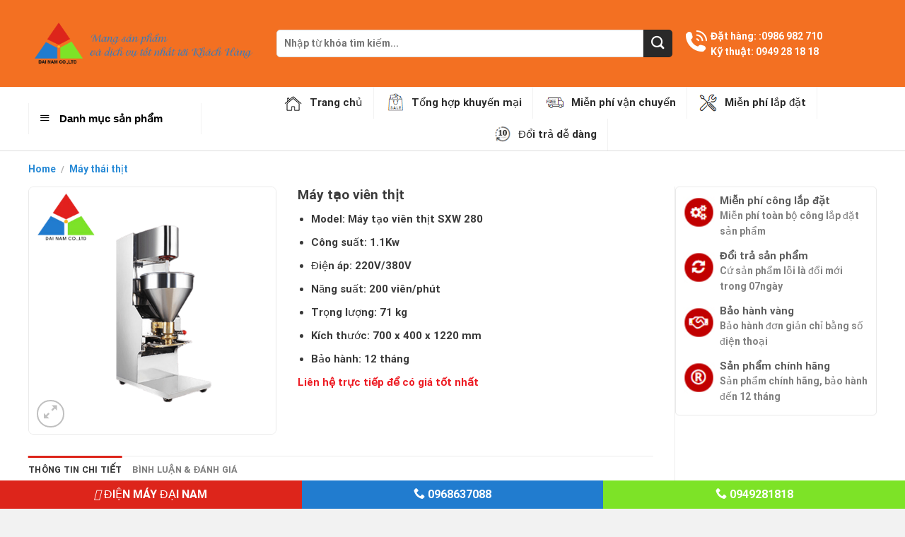

--- FILE ---
content_type: text/html; charset=UTF-8
request_url: https://dienmaydainam.com/may-tao-vien-thit/?add_to_wishlist=2228&_wpnonce=25dc6de56d
body_size: 38121
content:

<!DOCTYPE html>
<html lang="vi" prefix="og: https://ogp.me/ns#" class="loading-site no-js">
<head>
	<meta name="google-site-verification" content="EY42VKYLxv60snVSBtEucvUclK3WbhaTJe8qJl_-Y8M" />
	<meta name="web1s" content="yawYmfjux5D4DLTcR9Zr">
	<meta charset="UTF-8" />
	<link rel="profile" href="http://gmpg.org/xfn/11" />
	<link rel="pingback" href="https://dienmaydainam.com/xmlrpc.php" />

	<script>(function(html){html.className = html.className.replace(/\bno-js\b/,'js')})(document.documentElement);</script>
<meta name="viewport" content="width=device-width, initial-scale=1, maximum-scale=1" />
<!-- Tối ưu hóa công cụ tìm kiếm bởi Rank Math PRO - https://rankmath.com/ -->
<title>Máy tạo viên thịt - Điện Máy Đại Nam - Máy Móc Thiết Bị Công Nghiệp</title>
<meta name="description" content="Chào mừng bạn đến với Điện Máy Đại Nam, một trong những tổng kho chuyên phân phối các dòng máy tạo viên thịt chất lượng cao, giá thành hợp lý nhất hiện nay."/>
<meta name="robots" content="follow, index, max-snippet:-1, max-video-preview:-1, max-image-preview:large"/>
<link rel="canonical" href="https://dienmaydainam.com/may-tao-vien-thit/" />
<meta property="og:locale" content="vi_VN" />
<meta property="og:type" content="product" />
<meta property="og:title" content="Máy tạo viên thịt - Điện Máy Đại Nam - Máy Móc Thiết Bị Công Nghiệp" />
<meta property="og:description" content="Chào mừng bạn đến với Điện Máy Đại Nam, một trong những tổng kho chuyên phân phối các dòng máy tạo viên thịt chất lượng cao, giá thành hợp lý nhất hiện nay." />
<meta property="og:url" content="https://dienmaydainam.com/may-tao-vien-thit/" />
<meta property="og:site_name" content="Điện Máy Đại Nam - Máy Móc Thiết Bị Công Nghiệp" />
<meta property="og:updated_time" content="2024-07-11T16:09:36+07:00" />
<meta property="og:image" content="https://dienmaydainam.com/wp-content/uploads/2022/10/May-tao-vien-thit.png" />
<meta property="og:image:secure_url" content="https://dienmaydainam.com/wp-content/uploads/2022/10/May-tao-vien-thit.png" />
<meta property="og:image:width" content="500" />
<meta property="og:image:height" content="500" />
<meta property="og:image:alt" content="máy tạo viên thịt" />
<meta property="og:image:type" content="image/png" />
<meta property="product:price:currency" content="VND" />
<meta property="product:availability" content="instock" />
<meta name="twitter:card" content="summary_large_image" />
<meta name="twitter:title" content="Máy tạo viên thịt - Điện Máy Đại Nam - Máy Móc Thiết Bị Công Nghiệp" />
<meta name="twitter:description" content="Chào mừng bạn đến với Điện Máy Đại Nam, một trong những tổng kho chuyên phân phối các dòng máy tạo viên thịt chất lượng cao, giá thành hợp lý nhất hiện nay." />
<meta name="twitter:image" content="https://dienmaydainam.com/wp-content/uploads/2022/10/May-tao-vien-thit.png" />
<meta name="twitter:label1" content="Giá" />
<meta name="twitter:data1" content="0&#8363;" />
<meta name="twitter:label2" content="Tình trạng sẵn có" />
<meta name="twitter:data2" content=" Còn hàng" />
<!-- /Plugin SEO WordPress Rank Math -->

<link rel='dns-prefetch' href='//cdn.jsdelivr.net' />
<link href='https://fonts.gstatic.com' crossorigin rel='preconnect' />
<link rel='prefetch' href='https://dienmaydainam.com/wp-content/themes/flatsome/assets/js/chunk.countup.js?ver=3.16.2' />
<link rel='prefetch' href='https://dienmaydainam.com/wp-content/themes/flatsome/assets/js/chunk.sticky-sidebar.js?ver=3.16.2' />
<link rel='prefetch' href='https://dienmaydainam.com/wp-content/themes/flatsome/assets/js/chunk.tooltips.js?ver=3.16.2' />
<link rel='prefetch' href='https://dienmaydainam.com/wp-content/themes/flatsome/assets/js/chunk.vendors-popups.js?ver=3.16.2' />
<link rel='prefetch' href='https://dienmaydainam.com/wp-content/themes/flatsome/assets/js/chunk.vendors-slider.js?ver=3.16.2' />
<link rel="alternate" type="application/rss+xml" title="Dòng thông tin Điện Máy Đại Nam - Máy Móc Thiết Bị Công Nghiệp &raquo;" href="https://dienmaydainam.com/feed/" />
<link rel="alternate" type="application/rss+xml" title="Điện Máy Đại Nam - Máy Móc Thiết Bị Công Nghiệp &raquo; Dòng bình luận" href="https://dienmaydainam.com/comments/feed/" />
<link rel="alternate" type="application/rss+xml" title="Điện Máy Đại Nam - Máy Móc Thiết Bị Công Nghiệp &raquo; Máy tạo viên thịt Dòng bình luận" href="https://dienmaydainam.com/may-tao-vien-thit/feed/" />
<link rel="alternate" title="oNhúng (JSON)" type="application/json+oembed" href="https://dienmaydainam.com/wp-json/oembed/1.0/embed?url=https%3A%2F%2Fdienmaydainam.com%2Fmay-tao-vien-thit%2F" />
<link rel="alternate" title="oNhúng (XML)" type="text/xml+oembed" href="https://dienmaydainam.com/wp-json/oembed/1.0/embed?url=https%3A%2F%2Fdienmaydainam.com%2Fmay-tao-vien-thit%2F&#038;format=xml" />
<style id='wp-img-auto-sizes-contain-inline-css' type='text/css'>
img:is([sizes=auto i],[sizes^="auto," i]){contain-intrinsic-size:3000px 1500px}
/*# sourceURL=wp-img-auto-sizes-contain-inline-css */
</style>
<link rel='stylesheet' id='font-awesome-css' href='https://dienmaydainam.com/wp-content/plugins/ot-flatsome-vertical-menu/libs/menu-icons/vendor/codeinwp/icon-picker/css/types/font-awesome.min.css?ver=4.7.0' type='text/css' media='all' />
<link rel='stylesheet' id='berocket_products_label_style-css' href='https://dienmaydainam.com/wp-content/plugins/advanced-product-labels-for-woocommerce/css/frontend.css?ver=1.2.5.3' type='text/css' media='all' />
<style id='berocket_products_label_style-inline-css' type='text/css'>

        .berocket_better_labels:before,
        .berocket_better_labels:after {
            clear: both;
            content: " ";
            display: block;
        }
        .berocket_better_labels.berocket_better_labels_image {
            position: absolute!important;
            top: 0px!important;
            bottom: 0px!important;
            left: 0px!important;
            right: 0px!important;
            pointer-events: none;
        }
        .berocket_better_labels.berocket_better_labels_image * {
            pointer-events: none;
        }
        .berocket_better_labels.berocket_better_labels_image img,
        .berocket_better_labels.berocket_better_labels_image .fa,
        .berocket_better_labels.berocket_better_labels_image .berocket_color_label,
        .berocket_better_labels.berocket_better_labels_image .berocket_image_background,
        .berocket_better_labels .berocket_better_labels_line .br_alabel,
        .berocket_better_labels .berocket_better_labels_line .br_alabel span {
            pointer-events: all;
        }
        .berocket_better_labels .berocket_color_label,
        .br_alabel .berocket_color_label {
            width: 100%;
            height: 100%;
            display: block;
        }
        .berocket_better_labels .berocket_better_labels_position_left {
            text-align:left;
            float: left;
            clear: left;
        }
        .berocket_better_labels .berocket_better_labels_position_center {
            text-align:center;
        }
        .berocket_better_labels .berocket_better_labels_position_right {
            text-align:right;
            float: right;
            clear: right;
        }
        .berocket_better_labels.berocket_better_labels_label {
            clear: both
        }
        .berocket_better_labels .berocket_better_labels_line {
            line-height: 1px;
        }
        .berocket_better_labels.berocket_better_labels_label .berocket_better_labels_line {
            clear: none;
        }
        .berocket_better_labels .berocket_better_labels_position_left .berocket_better_labels_line {
            clear: left;
        }
        .berocket_better_labels .berocket_better_labels_position_right .berocket_better_labels_line {
            clear: right;
        }
        .berocket_better_labels .berocket_better_labels_line .br_alabel {
            display: inline-block;
            position: relative;
            top: 0!important;
            left: 0!important;
            right: 0!important;
            line-height: 1px;
        }.berocket_better_labels .berocket_better_labels_position {
                display: flex;
                flex-direction: column;
            }
            .berocket_better_labels .berocket_better_labels_position.berocket_better_labels_position_left {
                align-items: start;
            }
            .berocket_better_labels .berocket_better_labels_position.berocket_better_labels_position_right {
                align-items: end;
            }
            .berocket_better_labels .berocket_better_labels_position.berocket_better_labels_position_center {
                align-items: center;
            }
            .berocket_better_labels .berocket_better_labels_position .berocket_better_labels_inline {
                display: flex;
                align-items: start;
            }
/*# sourceURL=berocket_products_label_style-inline-css */
</style>
<link rel='stylesheet' id='menu-icons-extra-css' href='https://dienmaydainam.com/wp-content/plugins/ot-flatsome-vertical-menu/libs/menu-icons/css/extra.min.css?ver=0.12.2' type='text/css' media='all' />
<style id='classic-theme-styles-inline-css' type='text/css'>
/*! This file is auto-generated */
.wp-block-button__link{color:#fff;background-color:#32373c;border-radius:9999px;box-shadow:none;text-decoration:none;padding:calc(.667em + 2px) calc(1.333em + 2px);font-size:1.125em}.wp-block-file__button{background:#32373c;color:#fff;text-decoration:none}
/*# sourceURL=/wp-includes/css/classic-themes.min.css */
</style>
<link rel='stylesheet' id='ot-vertical-menu-css-css' href='https://dienmaydainam.com/wp-content/plugins/ot-flatsome-vertical-menu/assets/css/style.css?ver=1.2.3' type='text/css' media='all' />
<link rel='stylesheet' id='dashicons-css' href='https://dienmaydainam.com/wp-includes/css/dashicons.min.css?ver=6.9' type='text/css' media='all' />
<link rel='stylesheet' id='post-views-counter-frontend-css' href='https://dienmaydainam.com/wp-content/plugins/post-views-counter/css/frontend.min.css?ver=1.4.8' type='text/css' media='all' />
<link rel='stylesheet' id='toc-screen-css' href='https://dienmaydainam.com/wp-content/plugins/table-of-contents-plus/screen.min.css?ver=2411.1' type='text/css' media='all' />
<link rel='stylesheet' id='woof-css' href='https://dienmaydainam.com/wp-content/plugins/woocommerce-products-filter/css/front.css?ver=2.2.4' type='text/css' media='all' />
<link rel='stylesheet' id='chosen-drop-down-css' href='https://dienmaydainam.com/wp-content/plugins/woocommerce-products-filter/js/chosen/chosen.min.css?ver=2.2.4' type='text/css' media='all' />
<link rel='stylesheet' id='icheck-jquery-color-css' href='https://dienmaydainam.com/wp-content/plugins/woocommerce-products-filter/js/icheck/skins/flat/orange.css?ver=2.2.4' type='text/css' media='all' />
<link rel='stylesheet' id='photoswipe-css' href='https://dienmaydainam.com/wp-content/plugins/woocommerce/assets/css/photoswipe/photoswipe.min.css?ver=8.8.6' type='text/css' media='all' />
<link rel='stylesheet' id='photoswipe-default-skin-css' href='https://dienmaydainam.com/wp-content/plugins/woocommerce/assets/css/photoswipe/default-skin/default-skin.min.css?ver=8.8.6' type='text/css' media='all' />
<style id='woocommerce-inline-inline-css' type='text/css'>
.woocommerce form .form-row .required { visibility: visible; }
/*# sourceURL=woocommerce-inline-inline-css */
</style>
<link rel='stylesheet' id='flatsome-main-css' href='https://dienmaydainam.com/wp-content/themes/flatsome/assets/css/flatsome.css?ver=3.16.2' type='text/css' media='all' />
<style id='flatsome-main-inline-css' type='text/css'>
@font-face {
				font-family: "fl-icons";
				font-display: block;
				src: url(https://dienmaydainam.com/wp-content/themes/flatsome/assets/css/icons/fl-icons.eot?v=3.16.2);
				src:
					url(https://dienmaydainam.com/wp-content/themes/flatsome/assets/css/icons/fl-icons.eot#iefix?v=3.16.2) format("embedded-opentype"),
					url(https://dienmaydainam.com/wp-content/themes/flatsome/assets/css/icons/fl-icons.woff2?v=3.16.2) format("woff2"),
					url(https://dienmaydainam.com/wp-content/themes/flatsome/assets/css/icons/fl-icons.ttf?v=3.16.2) format("truetype"),
					url(https://dienmaydainam.com/wp-content/themes/flatsome/assets/css/icons/fl-icons.woff?v=3.16.2) format("woff"),
					url(https://dienmaydainam.com/wp-content/themes/flatsome/assets/css/icons/fl-icons.svg?v=3.16.2#fl-icons) format("svg");
			}
/*# sourceURL=flatsome-main-inline-css */
</style>
<link rel='stylesheet' id='flatsome-shop-css' href='https://dienmaydainam.com/wp-content/themes/flatsome/assets/css/flatsome-shop.css?ver=3.16.2' type='text/css' media='all' />
<link rel='stylesheet' id='flatsome-style-css' href='https://dienmaydainam.com/wp-content/themes/bep-viet/style.css?ver=3.0' type='text/css' media='all' />
<script type="text/javascript" src="https://dienmaydainam.com/wp-includes/js/jquery/jquery.min.js?ver=3.7.1" id="jquery-core-js"></script>
<script type="text/javascript" src="https://dienmaydainam.com/wp-content/plugins/woocommerce/assets/js/jquery-blockui/jquery.blockUI.min.js?ver=2.7.0-wc.8.8.6" id="jquery-blockui-js" defer="defer" data-wp-strategy="defer"></script>
<script type="text/javascript" id="wc-add-to-cart-js-extra">
/* <![CDATA[ */
var wc_add_to_cart_params = {"ajax_url":"/wp-admin/admin-ajax.php","wc_ajax_url":"/?wc-ajax=%%endpoint%%","i18n_view_cart":"View cart","cart_url":"https://dienmaydainam.com/gio-hang/","is_cart":"","cart_redirect_after_add":"no"};
//# sourceURL=wc-add-to-cart-js-extra
/* ]]> */
</script>
<script type="text/javascript" src="https://dienmaydainam.com/wp-content/plugins/woocommerce/assets/js/frontend/add-to-cart.min.js?ver=8.8.6" id="wc-add-to-cart-js" defer="defer" data-wp-strategy="defer"></script>
<script type="text/javascript" src="https://dienmaydainam.com/wp-content/plugins/woocommerce/assets/js/photoswipe/photoswipe.min.js?ver=4.1.1-wc.8.8.6" id="photoswipe-js" defer="defer" data-wp-strategy="defer"></script>
<script type="text/javascript" src="https://dienmaydainam.com/wp-content/plugins/woocommerce/assets/js/photoswipe/photoswipe-ui-default.min.js?ver=4.1.1-wc.8.8.6" id="photoswipe-ui-default-js" defer="defer" data-wp-strategy="defer"></script>
<script type="text/javascript" id="wc-single-product-js-extra">
/* <![CDATA[ */
var wc_single_product_params = {"i18n_required_rating_text":"Please select a rating","review_rating_required":"yes","flexslider":{"rtl":false,"animation":"slide","smoothHeight":true,"directionNav":false,"controlNav":"thumbnails","slideshow":false,"animationSpeed":500,"animationLoop":false,"allowOneSlide":false},"zoom_enabled":"","zoom_options":[],"photoswipe_enabled":"1","photoswipe_options":{"shareEl":false,"closeOnScroll":false,"history":false,"hideAnimationDuration":0,"showAnimationDuration":0},"flexslider_enabled":""};
//# sourceURL=wc-single-product-js-extra
/* ]]> */
</script>
<script type="text/javascript" src="https://dienmaydainam.com/wp-content/plugins/woocommerce/assets/js/frontend/single-product.min.js?ver=8.8.6" id="wc-single-product-js" defer="defer" data-wp-strategy="defer"></script>
<script type="text/javascript" src="https://dienmaydainam.com/wp-content/plugins/woocommerce/assets/js/js-cookie/js.cookie.min.js?ver=2.1.4-wc.8.8.6" id="js-cookie-js" defer="defer" data-wp-strategy="defer"></script>
<script type="text/javascript" id="woocommerce-js-extra">
/* <![CDATA[ */
var woocommerce_params = {"ajax_url":"/wp-admin/admin-ajax.php","wc_ajax_url":"/?wc-ajax=%%endpoint%%"};
//# sourceURL=woocommerce-js-extra
/* ]]> */
</script>
<script type="text/javascript" src="https://dienmaydainam.com/wp-content/plugins/woocommerce/assets/js/frontend/woocommerce.min.js?ver=8.8.6" id="woocommerce-js" defer="defer" data-wp-strategy="defer"></script>
<link rel="https://api.w.org/" href="https://dienmaydainam.com/wp-json/" /><link rel="alternate" title="JSON" type="application/json" href="https://dienmaydainam.com/wp-json/wp/v2/product/1222" /><link rel="EditURI" type="application/rsd+xml" title="RSD" href="https://dienmaydainam.com/xmlrpc.php?rsd" />
<meta name="generator" content="WordPress 6.9" />
<link rel='shortlink' href='https://dienmaydainam.com/?p=1222' />
<style>.product .images {position: relative;}</style><!-- Google tag (gtag.js) -->
<script async src="https://www.googletagmanager.com/gtag/js?id=G-YJRDKCFDE2"></script>
<script>
  window.dataLayer = window.dataLayer || [];
  function gtag(){dataLayer.push(arguments);}
  gtag('js', new Date());

  gtag('config', 'G-YJRDKCFDE2');
</script>
<!-- Google Tag Manager -->
<script>(function(w,d,s,l,i){w[l]=w[l]||[];w[l].push({'gtm.start':
new Date().getTime(),event:'gtm.js'});var f=d.getElementsByTagName(s)[0],
j=d.createElement(s),dl=l!='dataLayer'?'&l='+l:'';j.async=true;j.src=
'https://www.googletagmanager.com/gtm.js?id='+i+dl;f.parentNode.insertBefore(j,f);
})(window,document,'script','dataLayer','GTM-TMJLKM3');</script>
<!-- End Google Tag Manager -->	<noscript><style>.woocommerce-product-gallery{ opacity: 1 !important; }</style></noscript>
	<meta name="redi-version" content="1.2.4" /><style type="text/css">.broken_link, a.broken_link {
	text-decoration: line-through;
}</style><link rel="icon" href="https://dienmaydainam.com/wp-content/uploads/2022/10/cropped-icon-32x32.png" sizes="32x32" />
<link rel="icon" href="https://dienmaydainam.com/wp-content/uploads/2022/10/cropped-icon-192x192.png" sizes="192x192" />
<link rel="apple-touch-icon" href="https://dienmaydainam.com/wp-content/uploads/2022/10/cropped-icon-180x180.png" />
<meta name="msapplication-TileImage" content="https://dienmaydainam.com/wp-content/uploads/2022/10/cropped-icon-270x270.png" />
<style id="custom-css" type="text/css">:root {--primary-color: #dd251b;}.container-width, .full-width .ubermenu-nav, .container, .row{max-width: 1230px}.row.row-collapse{max-width: 1200px}.row.row-small{max-width: 1222.5px}.row.row-large{max-width: 1260px}.header-main{height: 123px}#logo img{max-height: 123px}#logo{width:321px;}#logo img{padding:3px 0;}.header-bottom{min-height: 45px}.header-top{min-height: 30px}.transparent .header-main{height: 30px}.transparent #logo img{max-height: 30px}.has-transparent + .page-title:first-of-type,.has-transparent + #main > .page-title,.has-transparent + #main > div > .page-title,.has-transparent + #main .page-header-wrapper:first-of-type .page-title{padding-top: 80px;}.header.show-on-scroll,.stuck .header-main{height:70px!important}.stuck #logo img{max-height: 70px!important}.search-form{ width: 100%;}.header-bg-color {background-color: #f37022}.header-bottom {background-color: #ffffff}.stuck .header-main .nav > li > a{line-height: 23px }.header-bottom-nav > li > a{line-height: 16px }@media (max-width: 549px) {.header-main{height: 70px}#logo img{max-height: 70px}}.header-top{background-color:rgba(94,94,94,0.42)!important;}/* Color */.accordion-title.active, .has-icon-bg .icon .icon-inner,.logo a, .primary.is-underline, .primary.is-link, .badge-outline .badge-inner, .nav-outline > li.active> a,.nav-outline >li.active > a, .cart-icon strong,[data-color='primary'], .is-outline.primary{color: #dd251b;}/* Color !important */[data-text-color="primary"]{color: #dd251b!important;}/* Background Color */[data-text-bg="primary"]{background-color: #dd251b;}/* Background */.scroll-to-bullets a,.featured-title, .label-new.menu-item > a:after, .nav-pagination > li > .current,.nav-pagination > li > span:hover,.nav-pagination > li > a:hover,.has-hover:hover .badge-outline .badge-inner,button[type="submit"], .button.wc-forward:not(.checkout):not(.checkout-button), .button.submit-button, .button.primary:not(.is-outline),.featured-table .title,.is-outline:hover, .has-icon:hover .icon-label,.nav-dropdown-bold .nav-column li > a:hover, .nav-dropdown.nav-dropdown-bold > li > a:hover, .nav-dropdown-bold.dark .nav-column li > a:hover, .nav-dropdown.nav-dropdown-bold.dark > li > a:hover, .header-vertical-menu__opener ,.is-outline:hover, .tagcloud a:hover,.grid-tools a, input[type='submit']:not(.is-form), .box-badge:hover .box-text, input.button.alt,.nav-box > li > a:hover,.nav-box > li.active > a,.nav-pills > li.active > a ,.current-dropdown .cart-icon strong, .cart-icon:hover strong, .nav-line-bottom > li > a:before, .nav-line-grow > li > a:before, .nav-line > li > a:before,.banner, .header-top, .slider-nav-circle .flickity-prev-next-button:hover svg, .slider-nav-circle .flickity-prev-next-button:hover .arrow, .primary.is-outline:hover, .button.primary:not(.is-outline), input[type='submit'].primary, input[type='submit'].primary, input[type='reset'].button, input[type='button'].primary, .badge-inner{background-color: #dd251b;}/* Border */.nav-vertical.nav-tabs > li.active > a,.scroll-to-bullets a.active,.nav-pagination > li > .current,.nav-pagination > li > span:hover,.nav-pagination > li > a:hover,.has-hover:hover .badge-outline .badge-inner,.accordion-title.active,.featured-table,.is-outline:hover, .tagcloud a:hover,blockquote, .has-border, .cart-icon strong:after,.cart-icon strong,.blockUI:before, .processing:before,.loading-spin, .slider-nav-circle .flickity-prev-next-button:hover svg, .slider-nav-circle .flickity-prev-next-button:hover .arrow, .primary.is-outline:hover{border-color: #dd251b}.nav-tabs > li.active > a{border-top-color: #dd251b}.widget_shopping_cart_content .blockUI.blockOverlay:before { border-left-color: #dd251b }.woocommerce-checkout-review-order .blockUI.blockOverlay:before { border-left-color: #dd251b }/* Fill */.slider .flickity-prev-next-button:hover svg,.slider .flickity-prev-next-button:hover .arrow{fill: #dd251b;}/* Focus */.primary:focus-visible, .submit-button:focus-visible, button[type="submit"]:focus-visible { outline-color: #dd251b!important; }/* Background Color */[data-icon-label]:after, .secondary.is-underline:hover,.secondary.is-outline:hover,.icon-label,.button.secondary:not(.is-outline),.button.alt:not(.is-outline), .badge-inner.on-sale, .button.checkout, .single_add_to_cart_button, .current .breadcrumb-step{ background-color:#217ccf; }[data-text-bg="secondary"]{background-color: #217ccf;}/* Color */.secondary.is-underline,.secondary.is-link, .secondary.is-outline,.stars a.active, .star-rating:before, .woocommerce-page .star-rating:before,.star-rating span:before, .color-secondary{color: #217ccf}/* Color !important */[data-text-color="secondary"]{color: #217ccf!important;}/* Border */.secondary.is-outline:hover{border-color:#217ccf}/* Focus */.secondary:focus-visible, .alt:focus-visible { outline-color: #217ccf!important; }.success.is-underline:hover,.success.is-outline:hover,.success{background-color: #7de327}.success-color, .success.is-link, .success.is-outline{color: #7de327;}.success-border{border-color: #7de327!important;}/* Color !important */[data-text-color="success"]{color: #7de327!important;}/* Background Color */[data-text-bg="success"]{background-color: #7de327;}body{color: #3a3a3a}h1,h2,h3,h4,h5,h6,.heading-font{color: #0c0c0c;}body{font-family: Roboto, sans-serif;}body {font-weight: 400;font-style: normal;}.nav > li > a {font-family: Roboto, sans-serif;}.mobile-sidebar-levels-2 .nav > li > ul > li > a {font-family: Roboto, sans-serif;}.nav > li > a,.mobile-sidebar-levels-2 .nav > li > ul > li > a {font-weight: 700;font-style: normal;}h1,h2,h3,h4,h5,h6,.heading-font, .off-canvas-center .nav-sidebar.nav-vertical > li > a{font-family: Roboto, sans-serif;}h1,h2,h3,h4,h5,h6,.heading-font,.banner h1,.banner h2 {font-weight: 700;font-style: normal;}.alt-font{font-family: Roboto, sans-serif;}.alt-font {font-weight: 400!important;font-style: normal!important;}.header:not(.transparent) .header-bottom-nav.nav > li > a{color: #2b2b2b;}.header:not(.transparent) .header-bottom-nav.nav > li > a:hover,.header:not(.transparent) .header-bottom-nav.nav > li.active > a,.header:not(.transparent) .header-bottom-nav.nav > li.current > a,.header:not(.transparent) .header-bottom-nav.nav > li > a.active,.header:not(.transparent) .header-bottom-nav.nav > li > a.current{color: #f37022;}.header-bottom-nav.nav-line-bottom > li > a:before,.header-bottom-nav.nav-line-grow > li > a:before,.header-bottom-nav.nav-line > li > a:before,.header-bottom-nav.nav-box > li > a:hover,.header-bottom-nav.nav-box > li.active > a,.header-bottom-nav.nav-pills > li > a:hover,.header-bottom-nav.nav-pills > li.active > a{color:#FFF!important;background-color: #f37022;}a{color: #217ccf;}a:hover{color: #1e73be;}.tagcloud a:hover{border-color: #1e73be;background-color: #1e73be;}.widget a{color: #474747;}.widget a:hover{color: #1e73be;}.widget .tagcloud a:hover{border-color: #1e73be; background-color: #1e73be;}.has-equal-box-heights .box-image {padding-top: 100%;}@media screen and (min-width: 550px){.products .box-vertical .box-image{min-width: 300px!important;width: 300px!important;}}.absolute-footer, html{background-color: #f2f2f2}.page-title-small + main .product-container > .row{padding-top:0;}.nav-vertical-fly-out > li + li {border-top-width: 1px; border-top-style: solid;}/* Custom CSS */.header-main .form-flat input{border-radius:5px;background:#fff;font-size:14px}.header-main li a{text-transform:none;letter-spacing:0;font-size:14px;color:#fff;font-weight:400}#mega-menu-wrap{background:#fff}#mega-menu-title{color:#000;border-left:1px solid #f2f2f2;border-right:1px solid #f2f2f2}.header-bottom-nav>li>a{font-weight:400;font-size:16px;border-right:1px solid #e0e0e0;border-right:1px solid #f2f2f2;padding-right:10px;padding-left:10px;padding:0 15px;line-height:45px}.header-bottom-nav>li{margin:0}.header-block-block-1 .col{padding-bottom:0}#mega-menu-title{color:#000}.header-block-block-1 .searchform-wrapper input{font-size:14px;border-top-left-radius:5px;border-bottom-left-radius:5px;height:39px;box-shadow:none}.searchform .button.icon{background:#292929;margin:0;border-top-right-radius:5px;border-bottom-right-radius:5px}.header-main .searchform-wrapper{padding-top:2px}.header-block-block-1 .icon-box .icon-box-text{padding-left:5px;font-size:14px;color:#fff}.header-bottom-nav>li>a{font-weight:400;font-size:15px}#mega_menu li:hover .sub-menu li a{display:inline-block;position:relative;border-top:0;padding:3px 15px;text-decoration:none;zoom:0}#mega_menu li:hover .sub-menu li a:hover{background:0 0;color:#f37022!important}.sub-menu .sf-with-ul{font-weight:700}.sub-menu .sf-with-ul:after{display:none}#mega_menu li:hover .sub-menu{display:block!important;clear:both;opacity:1}.sub-menu{background:#fff;width:700px}.sub-menu li a:hover{color:#f37022}.sub-menu .sf-with-ul:hover{color:#000}.sf-menu li{transition:none}.sub-menu .sub-menu{opacity:1;max-width:232px}.sf-menu li:hover{background:0 0}.sub-menu .sub-menu{box-shadow:none;min-width:233px!important;clear:none;display:block!important;left:0;position:relative}#mega_menu li:hover .sub-menu li.menu-item-has-children{position:relative;width:33.33%;float:left;display:inline-block}#mega_menu a{font-size:.9em;color:#212121}.header-bottom{border-bottom:1px solid #ddd}.slider-section .large-3{padding:0 5px 0;flex-basis:21.5%;max-width:21.5%}.slider-section .large-6{padding:0 5px 0;flex-basis:56%;max-width:56%}.TextCaptions .item{min-width:180px;font-size:12px !important;border-right:1px solid #e0e0e0!important;line-height:15px;color:#383838!important;padding-left:5px!important;padding-right:5px!important}.TextCaptions{border:1px solid #e0e0e0}.TextCaptions{padding:0 5px!important}.TextCaptions .item.is-selected{color:#f37022!important}.slider-section .flickity-prev-next-button.previous{background:#00000075;border-top-right-radius:5px;border-bottom-right-radius:5px;left:0}.slider-section .flickity-prev-next-button.next{background:#00000075;border-top-left-radius:5px;border-bottom-left-radius:5px;right:0}.slider-section .flickity-prev-next-button{color:#fff}.box-blog-post .is-divider{display:none}.list-post .post-item .box-text{padding:0}.section-title-container{margin-bottom:0}.danh-muc-section .section-title-normal{padding-left:0;background:#f37022!important;margin-bottom:0;border-bottom:1px solid #e0e0e0}.danh-muc-section .section-title-normal span{margin-right:15px;padding-bottom:0;border-bottom:0;margin-bottom:0;font-size:16px;line-height:46px;color:#0074d0}.list-post .post-item{padding:10px 10px;border-bottom:1px solid #e0e0e0}.list-post{background:#fff}.sf-menu a{padding:.58em 1em}.list-post .post-item .post-title{color:#313131;font-weight:400}.slider-section .cot3 .col-inner{border:1px solid #e0e0e0}.slider-section .cot3 .col-inner .col-inner{border:none}.list-post .post-item:last-child{border-bottom:none}.row.list-post{margin-left:0!important;margin-right:0!important}.list-post .post-item .post-title:hover{color:#0088de}.gg span{padding-left:15px}#breadcrumbs{font-size:15px;font-weight:400;margin-bottom:10px}.single-blog .entry-title{font-weight:400;font-size:30px}.is-divider{display:none}.single-post .large-3{padding-top:0!important;padding-left:0}.xem-them .tieu-de-xem-them{font-weight:700;display:block;margin-bottom:10px;font-size:19px;color:#000}.xem-them ul li{margin-bottom:3px}.xem-them ul li a{font-weight:700;font-size:16px;color:#f37022}.single-post .blog-share{text-align:left}.xem-them ul li a:hover{text-decoration:underline}.blog-single .entry-meta{text-transform:none;font-size:14px;letter-spacing:0;color:gray;border-top:1px solid #e2e2e2;border-bottom:1px solid #e2e2e2;padding:10px;background:#f9f9f9}.danh-muc{margin-bottom:15px}.danh-muc span.title,.the-tim-kiem span.title{border-radius:4px;background:#f37022;padding:4px 10px;color:#fff;margin-right:5px}.danh-muc a,.the-tim-kiem a{line-height:32px;border-radius:4px;margin-bottom:10px;padding:4px 10px;background:#dedede;color:#464646}.danh-muc a:hover,.the-tim-kiem a:hover{background:#00a6fd;color:#fff}.bai-viet-lien-quan{margin-top:15px}.bai-viet-lien-quan h3{font-size:19px;color:#000}.bai-viet-lien-quan ul{margin-bottom:0;display:inline-block;width:100%}.bai-viet-lien-quan ul li{list-style:none;width:33.33%;color:graytext;float:left;padding-left:4px;padding-right:5px}#comments{display:none}.bai-viet-lien-quan ul li .box-image img{height:174px;border-radius:4px;object-fit:cover;object-position:center}.bai-viet-lien-quan h4:hover{color:#007cdc}.single-post .large-9{padding-bottom:0}.bai-viet-lien-quan h4{font-size:16px;color:#000;line-height:19px;padding-top:7px;height:64px;overflow:hidden}.gg:before{content:'';height:35px;position:absolute;width:35px;background-image:url(https://core.pttuan410.com/wp-content/uploads/2021/05/hot-sale.png);background-size:cover;top:-10px;left:-10px}.label-custom{font-size:12px;font-weight:700;color:#fff;text-transform:uppercase;padding:3px 8px;height:26px;background-color:#ea6423;position:absolute;top:15px;left:15px;border-radius:5px;box-shadow:1px 1px 10px -5px #333}.label-custom.km{background-color:#657bd2}.label-custom.bcn{background-color:#0d1620}.badge-container{display:none}.br_alabel span b{font-weight:400}.product-small.box .product-title{margin-top:5px;font-size:15px;color:#292929;height:40px;overflow:hidden;margin-bottom:10px}.product-small.box .price bdi,.product-small.box .price ins bdi{color:#e00;font-size:17px}.product-small.box .price,.product-small.box .price del bdi{color:gray!important;font-size:13px!important}.br_alabel span{padding-left:10px!important;padding-right:10px!important;width:auto!important;font-weight:400!important;font-size:13px!important;height:23px!important}.san-pham-ban-chay .section-title-center span{margin:5px 15px;color:#fff;font-size:22px;line-height:41px}.san-pham-ban-chay .large-columns-5 .col{padding:0 3px 0!important}.san-pham-ban-chay .large-columns-5 .product-small.box{border-radius:5px;background:#fff;padding:10px}.san-pham-ban-chay .flickity-prev-next-button svg{background:#fff;box-shadow:2px 2px 20px #00000036;border-radius:99%}.san-pham-ban-chay .flickity-prev-next-button{margin-top:-1%!important}.san-pham-ban-chay .flickity-prev-next-button.next{left:99%;opacity:1}.san-pham-ban-chay .flickity-prev-next-button.previous{right:99%;opacity:1}.san-pham-ban-chay .product-small.box .product-title a:hover{color:#288ad6}.san-pham-ban-chay .large-columns-5{padding:15px;margin-left:0!important;margin-right:0!important;background:#f37022;border-bottom-left-radius:10px;border-bottom-right-radius:10px}.san-pham-ban-chay .section-title{background-size:cover;background-image:url(/wp-content/uploads/2021/05/bg2.png);background-repeat:no-repeat;background-position-x:center;background-position-y:top;margin-bottom:0}.san-pham-ban-chay .section-title b{background:0 0}.tieu-de{display:block;border-bottom:2px solid #f37022;width:100%;clear:both}.tieu-de .left{width:20%;float:left;display:inline-block}.danh-muc-section .product-small{border-bottom:1px solid #f1f1f1;border-right:1px solid #f1f1f1;overflow:hidden;padding:10px 15px}.tieu-de ul li a span:before{content:'●';margin-left:10px;margin-right:10px;width:4px;height:4px;border-radius:999px;color:#999}.danh-muc-section h3{border-top-left-radius:8px;border-top-right-radius:8px;margin-bottom:0;background:#f37022;padding:0px 0px;color:#fff;font-size:16px}.danh-muc-section .large-columns-5{border-left:1px solid #f1f1f1;border-top:1px solid #f1f1f1}.tieu-de .right ul li a{font-size:15px;font-weight:400;color:#3a3a3a;padding:0}.tieu-de .right ul li{line-height:39px;margin:0}.tieu-de .right ul li a:hover{color:#288ad6}.tieu-de .right{padding-left:10px;width:80%;float:right;display:inline-block}.danh-muc-section .product-small.box:hover{box-shadow:1px 2px 20px #00000030}.danh-muc-section .product-small.box .product-title a:hover{color:#288ad6}.danh-muc-section .product-small.box .product-title a{color:#272727}.product-small .price{margin-top:10px}.product-small.box .box-text{padding-bottom:10px}.berocket_better_labels .berocket_better_labels_line .br_alabel{border:1px solid #dadada;border-radius:7px}.slider-section .section-title-normal span{margin-right:15px;padding-bottom:0;border-bottom:0;margin-bottom:0;font-size:17px;padding:5px 10px;color:#0088de}.product-small .box-image{border-radius:7px}.breadcrumbs a{color:#288ad6;font-weight:400;text-transform:none;font-size:14px}.single-product .page-title-inner{position:relative;padding-top:0;min-height:50px}.page-title:not(.featured-title)+main .product-main{padding-top:0}.single-product .product-info .product-title{color:#3b3b3b;font-size:19px}.product-info .product-short-description{font-size:15px;color:#393939}form{margin-bottom:0}.product_meta>span{font-size:14px}.pwb-single-product-brands{padding-top:0}.khuyen-mai ul li{background-image:url(/wp-content/uploads/2021/06/icon.png);background-repeat:no-repeat;background-size:16px;background-position-x:left;background-position-y:4px;padding-left:23px;list-style:none;margin-left:0}.khuyen-mai{margin-top:20px;border:1px solid #e00000;padding:20px 10px 0 10px;border-radius:7px;font-size:15px;color:#4c4c4c}.khuyen-mai ul{margin-bottom:0}.khuyen-mai .title{position:absolute;margin-top:-34px;background:#fff;padding:1px 8px;color:#c10000;font-weight:700;font-size:16px}.single-product .product-info{border-right:none!important}.single-product #product-sidebar{padding-left:0}#product-sidebar .block_widget{border:1px solid #eaeaea;width:100%;padding:10px 10px 0 10px;border-radius:5px}#product-sidebar .block_widget h3{text-align:center;font-size:16px;text-align:center;color:#c10000;margin:0;margin-bottom:15px;padding:8px 5px 0;line-height:1.3}#product-sidebar .block_widget .icon-box h3{color:#5c5c5c;font-size:15px;text-align:left;margin-bottom:0;margin-left:0;padding:0}#product-sidebar .block_widget .icon-box .icon-box-text{color:gray;font-size:14px;padding-left:7px}#product-sidebar .block_widget .icon-box{margin-bottom:15px}#product-sidebar .block_widget p.des{font-size:15px;color:#000;margin-bottom:5px}#product-sidebar .block_widget a{color:#0074c1;font-size:15px}.single-product .pwb-single-product-brands img{max-height:65px;width:auto}.single-product .posted_in a:hover{color:#288ad6}.product-info p.stock{color:#00b322;text-transform:uppercase;font-size:15px}.product-short-description ul{margin-bottom:0}.product-info .price ins bdi,.product-info .price span.amount{font-size:20px;color:#ea0303}.product-info .price,.product-info .price del bdi{font-size:15px;color:gray!important}.product-gallery-slider img{border:1px solid #eaeaea;border-radius:7px}.danh-muc-section .section-title-normal{margin-bottom:20px;border-bottom:0;border-radius:5px}.danh-muc-section .section-title-normal{background:#f37022}.danh-muc-section .section-title-normal b{display:none}.danh-muc-section .section-title-normal span{margin-right:15px;padding-bottom:0;border-bottom:0;margin-bottom:0;font-size:20px;color:#fff!important;padding:0}span.hdevvn-show-cats li{display:block;width:auto;float:left;margin:0}span.hdevvn-show-cats li a{font-size:15px;text-transform:none;font-weight:400;margin-right:0!important;padding-left:0}.section-title a{font-size:14px;margin-left:auto;color:#fff;margin-right:10px}.danh-muc-section .section-title-normal .section-title-main{font-size:17px;background:#e04a00;padding:0 15px;border-top-left-radius:5px;border-bottom-left-radius:5px}span.hdevvn-show-cats li a:hover{color:#ffffffb5}span.hdevvn-show-cats li a:before{content:'●';margin-left:9px;margin-right:9px;width:5px;height:5px;border-radius:999px;color:#ffffff96}.banner-section img{border-radius:10px}.sub_heading{display:flex;overflow:hidden;justify-content:space-between;align-items:center;padding:8px 0}.section-title-center span{text-transform:none;font-size:24px;color:#3e3e3e}.tin-tuc-section .col{padding-bottom:0}.list-post4 .post-item{padding-bottom:10px}.tu-khoa-section h2{font-size:24px;color:#3e3e3e}.tu-khoa-section ul{margin-bottom:0;display:block;width:100%;clear:both}.tu-khoa-section ul li a{border:1px solid #e4e4e4;padding:5px 20px;border-radius:20px;font-size:15px;color:#4a90e2}.tu-khoa-section ul li{display:inline-block;float:left;list-style:none;margin-left:3px;margin-right:3px;margin-bottom:12px}.list-post2 .post-item .box-image{border-radius:10px}.list-post2 .post-item .post-title{margin-bottom:10px;font-size:18px;color:#4a4a4a}.tin-tuc-section .col.large-12{padding-bottom:5px}.list-post3 .post-item .post-title{font-size:14px;margin:0;font-weight:400;margin-bottom:10px;color:#6f6f6f}.list-post3 .post-item .box-text{padding:0;padding-left:10px}.list-post3 .post-item{padding-bottom:11px}.list-post4 .post-item .post-title{font-size:15px;font-weight:400}.list-post4 .post-item .box-text{padding-bottom:0}.list-post4 .post-item .box-image{border-radius:8px}.list-post3 .post-item .box-image .image-cover{border-radius:5px}.list-post3 .post-item .post-meta{font-size:11px;color:gray}.list-post2 .post-item .post-title:hover,.list-post3 .post-item .post-title:hover{color:#048acf}.list-post2 .post-item .from_the_blog_excerpt{color:gray;font-size:14px}.tu-khoa-section ul li a:hover{border:1px solid #f37022;color:#f37022}.top-footer .large-4{flex-basis:20%;max-width:20%}.thuong-hieu-section .col{padding-bottom:0}.top-footer{border-top:1px solid #eaeaea}.top-footer h3{text-transform:uppercase;margin-bottom:20px;font-size:16px;font-weight:400;color:#585858}.top-footer ul{margin-bottom:0}a.back-to-top{background:#f37022!important;color:#fff!important;border:none!important}.top-footer ul li a:hover{text-decoration:underline}.top-footer ul li{list-style:none;margin-bottom:10px;margin-left:0}.top-footer ul li a{font-size:15px;margin-left:0;color:#288ad6}.product-thumbnails .flickity-slider .col{flex-basis:calc(100%/6);max-width:calc(100%/6)}.mt{margin-top:22px}.product-info{padding-top:0;padding-bottom:0}td:first-child,th:first-child{padding-left:10px}.thong-so-ky-thuat table tr:nth-child(odd){background:#fafafa}#comments{padding-bottom:0}.single_add_to_cart_button{background:#ff8600!important;text-transform:none;font-weight:400}.sticky-add-to-cart--active{background-color:rgb(255 255 255)}.sticky-add-to-cart .product-title-small strong{font-weight:400}.woocommerce-ordering,.woocommerce-result-count{font-size:15px}.title_page{float:left;text-transform:none;font-size:14px;font-weight:700;line-height:30px}.sortbypttuan410{display:flex;margin-top:5px;justify-content:flex-end}.sortbypttuan410 form{padding:0 0 0 20px}.sortbypttuan410 .pt-checkbox{margin-right:0}.product-section .mt,.thong-so-ky-thuat h3{display:block;overflow:hidden;font-size:20px;color:#000;font-weight:600;padding:5px 0;margin-bottom:10px;text-transform:none;letter-spacing:0}.entry-content{padding-top:0;padding-bottom:0}.title_page h1{margin-bottom:0}.archive .term-description{font-size:15px}.widget .is-divider{display:none}span.widget-title{display:block;text-transform:none;letter-spacing:0;font-size:18px;color:#007cdc;padding-top:10px;margin-bottom:10px}.woof_container_inner h4{font-size:16px}input[type=checkbox],input[type=radio]{margin-right:0}.woof label{margin-bottom:0;font-weight:400;font-size:15px}.woof_list li{margin:0!important;padding-bottom:0!important}.woof_container{border-top:2px solid #e4e4e4;padding-top:10px}.WOOF_Widget{border:1px solid #e4e4e4;padding:10px;border-radius:7px}.related h3{margin:0;text-transform:none;letter-spacing:0;color:#000}.product-footer .container{display:flex}.single-product .product-main{padding-bottom:0}.blog-archive .post-item .box-image{border-radius:7px}.blog-archive .post-item .post-title{margin-bottom:10px}.blog-archive .large-3{padding-left:0}.blog-archive .post-item{padding-bottom:0}.blog-archive .post-item .post-title:hover{color:#007cdc}.blog-archive .archive-page-header .large-12{text-align:left;padding-bottom:15px}.blog-archive .page-title{text-transform:none;letter-spacing:0;font-size:25px}.WOOF_Widget{background:#fff}.product-section .large-10,.product-section .large-2{flex-basis:100%;max-width:100%;padding-left:0}.product-section .large-2{padding-left:0}.thong-so-ky-thuat ul{margin-bottom:0}.thong-so-ky-thuat ul li{list-style:none}.woocommerce-product-attributes-item__label{text-transform:none;letter-spacing:0;font-weight:400;font-size:15px}.shop_attributes{border:1px solid #ececec}.product-section{border-top:none}.archive .shop-page-title{display:none}.woof_submit_search_form_container{display:None}.chosen-container-single .chosen-single{border:1px solid #e4e4e4;background:#fff;border-radius:0}.star-rating span:before,.star-rating:before,.woocommerce-page .star-rating:before{color:#ffc100}.woocommerce-review-link{color:#009cff}.product-small .product-title a{color:#464646}.TextCaptions .item.is-nav-selected::after{display:none}/* Custom CSS Mobile */@media (max-width: 549px){.hdevvn-show-cats{display:none}.bai-viet-lien-quan ul li{width:50%}.bai-viet-lien-quan ul li .box-image img{height:120px}.off-canvas .nav-vertical>li>a{padding-top:10px;padding-bottom:10px;font-size:14px;text-transform:none;font-weight:400;color:#363636;padding-left:7px!important}.toggle{width:22px}.slider-section .cot1,.slider-section .cot3{flex-basis:100%;max-width:100%;padding-bottom:15px;padding:0 15px 15px}.list-post .post-item .post-title{font-size:15px}.san-pham-ban-chay .section-title-center span{font-size:18px;border-radius:7px}.san-pham-ban-chay .flickity-prev-next-button.next{left:93%}.section-title a{font-weight:400;font-size:14px}.danh-muc-section .section-title-normal .section-title-main{font-size:15px}.danh-muc-section .product-small{padding:6px 8px}.list-post3 .post-item .box-image{width:35%!important;display:inline-block;float:left;padding-right:10px}.list-post3 .post-item .post-title{font-size:15px;color:#3e3e3e}.list-post4 .post-item{flex-basis:50%;max-width:50%}.tu-khoa-section ul li a{padding:7px 10px}.tu-khoa-section ul li{margin-bottom:19px}.top-footer .large-4{flex-basis:50%;max-width:50%}.top-footer h3{font-size:15px}.top-footer ul li{word-break:break-word}.top-footer ul li a{font-size:14px}.top-footer .cot4{flex-basis:100%;max-width:100%}.archive .title_page{display:none}.archive .shop-page-title{display:block!important}.off-canvas-left .mfp-content,.off-canvas-right .mfp-content{widtH:310px}.category-page-row{padding-top:0}.product-thumbnails .flickity-slider .col{flex-basis:calc(100%/5);max-width:calc(100%/5)}.product-info{padding-top:20px}.single-product .product-footer .large-4,.single-product .product-footer .large-8{flex-basis:100%;max-width:100%}.product-footer .container{display:flex;flex-direction:column;flex-wrap:nowrap;align-content:center;align-items:center;padding-left:15px;padding-right:15px}.product-section .large-10,.product-section .large-2{padding-right:0}.single-product .product-footer .large-4{padding-left:0;padding-right:0}.bai-viet-lien-quan h4{font-size:15px;font-weight:400}.single-post .large-3{padding-left:15px}.blog-archive .post-item{flex-basis:50%;max-width:50%;padding:0 5px 0}.blog-archive .post-item .from_the_blog_excerpt{display:none}.blog-archive .post-item .post-title{margin-bottom:0;font-size:15px}.blog-archive .large-3{padding-left:15px} .watermash{display:none}.TextCaptions{position: inherit !important;}.col, .gallery-item, .columns {position: relative;margin: 0;padding: 0 15px 30px;width: 100%;}.product-footer .container {display: flex;flex-direction: column;flex-wrap: nowrap;align-content: center;align-items: center;padding-left: 2px;padding-right: 2px;}}.label-new.menu-item > a:after{content:"New";}.label-hot.menu-item > a:after{content:"Hot";}.label-sale.menu-item > a:after{content:"Sale";}.label-popular.menu-item > a:after{content:"Popular";}</style>		<style type="text/css" id="wp-custom-css">
			.show-more--description.description-bottom {
    padding: 30px 0 0;
    border-top: 1px solid #ddd;
    position: relative;
}

.show-more--description .show-more-wrapper {
    height: 195px;
    transition: all .3s ease-out;
    overflow: hidden;
}

.show-more--description .overlay-description {
    height: 55px;
    width: 100%;
    background: linear-gradient(180deg,rgba(252,251,252,0),#fcfbfc);
    position: absolute;
    bottom: 47px;
}
.show-more--description .show-more {
    font-size: 16px;
    text-decoration: none;
    display: table;
	    margin: auto;
    font-weight: bold;
    font-size: 13px;
    color: #CB1916;
    border: 1px solid #CB1916;
    box-sizing: border-box;
    border-radius: 5px;
    padding: 6px 55px;
    cursor: pointer;
    transition: all .3s;
    line-height: 26px;
}
.show-more--description .show-more:hover{
	color: #333;
}
.show-more--description .show-more .icon-hide-more,
.show-more--description .show-more .icon-show-more{
	position: relative;
}
.show-more--description .show-more .icon-show-more{
	 float: right;
}
.show-more--description .show-more .icon-show-more:after {
    content: "";
    border-left: 5px solid  #CB1916;
    border-top: 5px solid transparent;
    border-bottom: 5px solid transparent;
    display: inline-block;
    margin-left: 10px;
    margin-bottom: -1px;
}
.show-more--description .show-more .icon-hide-more:before{
	content: "";
    border-right: 5px solid #CB1916;
    border-top: 5px solid transparent;
    border-bottom: 5px solid transparent;
    display: inline-block;
    margin-right: 10px;
    margin-bottom: -1px;
}
.show-more--description .show-more .icon-show-more,
.show-more--description .show-more .icon-hide-more,
.show-more--description .show-more .text-show {
    display: table-cell;
    vertical-align: middle;
}
.show-more--description .show-more .text-show{
    display: inline-block;
}
		</style>
		        <script type="text/javascript">
            var woof_is_permalink =1;

            var woof_shop_page = "";
        
            var woof_really_curr_tax = {};
            var woof_current_page_link = location.protocol + '//' + location.host + location.pathname;
            //***lets remove pagination from woof_current_page_link
            woof_current_page_link = woof_current_page_link.replace(/\page\/[0-9]+/, "");
                            woof_current_page_link = "https://dienmaydainam.com/cua-hang/";
                            var woof_link = 'https://dienmaydainam.com/wp-content/plugins/woocommerce-products-filter/';

                </script>

                <script>

            var woof_ajaxurl = "https://dienmaydainam.com/wp-admin/admin-ajax.php";

            var woof_lang = {
                'orderby': "orderby",
                'date': "date",
                'perpage': "per page",
                'pricerange': "price range",
                'menu_order': "menu order",
                'popularity': "popularity",
                'rating': "rating",
                'price': "price low to high",
                'price-desc': "price high to low"
            };

            if (typeof woof_lang_custom == 'undefined') {
                var woof_lang_custom = {};/*!!important*/
            }

            //***

            var woof_is_mobile = 0;
        


            var woof_show_price_search_button = 0;
            var woof_show_price_search_type = 0;
        
            var woof_show_price_search_type = 2;

            var swoof_search_slug = "swoof";

        
            var icheck_skin = {};
                                    icheck_skin.skin = "flat";
                icheck_skin.color = "orange";
                if (window.navigator.msPointerEnabled && navigator.msMaxTouchPoints > 0) {
                    //icheck_skin = 'none';
                }
        
            var is_woof_use_chosen =1;

        

            var woof_current_values = '{"add_to_wishlist":"2228","_wpnonce":"25dc6de56d"}';
            //+++
            var woof_lang_loading = "Loading ...";

        
            var woof_lang_show_products_filter = "show products filter";
            var woof_lang_hide_products_filter = "hide products filter";
            var woof_lang_pricerange = "price range";

            //+++

            var woof_use_beauty_scroll =0;
            //+++
            var woof_autosubmit =1;
            var woof_ajaxurl = "https://dienmaydainam.com/wp-admin/admin-ajax.php";
            /*var woof_submit_link = "";*/
            var woof_is_ajax = 0;
            var woof_ajax_redraw = 0;
            var woof_ajax_page_num =1;
            var woof_ajax_first_done = false;
            var woof_checkboxes_slide_flag = true;


            //toggles
            var woof_toggle_type = "text";

            var woof_toggle_closed_text = "-";
            var woof_toggle_opened_text = "+";

            var woof_toggle_closed_image = "https://dienmaydainam.com/wp-content/plugins/woocommerce-products-filter/img/plus3.png";
            var woof_toggle_opened_image = "https://dienmaydainam.com/wp-content/plugins/woocommerce-products-filter/img/minus3.png";


            //indexes which can be displayed in red buttons panel
                    var woof_accept_array = ["min_price", "orderby", "perpage", "min_rating","product_visibility","product_cat","product_tag","pa_bao-hanh","pa_kich-thuoc-cat-da","pa_kich-thuoc-may-hut-mui","pa_so-vung-nau","pa_xuat-xu"];

        


            //***
            //for extensions

            var woof_ext_init_functions = null;
        

        
            var woof_overlay_skin = "default";

            jQuery(function () {
                try
                {
                    woof_current_values = jQuery.parseJSON(woof_current_values);
                } catch (e)
                {
                    woof_current_values = null;
                }
                if (woof_current_values == null || woof_current_values.length == 0) {
                    woof_current_values = {};
                }

            });

            function woof_js_after_ajax_done() {
                jQuery(document).trigger('woof_ajax_done');
                    }
        </script>
        <style id="kirki-inline-styles">/* cyrillic-ext */
@font-face {
  font-family: 'Roboto';
  font-style: normal;
  font-weight: 400;
  font-stretch: normal;
  font-display: swap;
  src: url(https://dienmaydainam.com/wp-content/fonts/roboto/font) format('woff');
  unicode-range: U+0460-052F, U+1C80-1C8A, U+20B4, U+2DE0-2DFF, U+A640-A69F, U+FE2E-FE2F;
}
/* cyrillic */
@font-face {
  font-family: 'Roboto';
  font-style: normal;
  font-weight: 400;
  font-stretch: normal;
  font-display: swap;
  src: url(https://dienmaydainam.com/wp-content/fonts/roboto/font) format('woff');
  unicode-range: U+0301, U+0400-045F, U+0490-0491, U+04B0-04B1, U+2116;
}
/* greek-ext */
@font-face {
  font-family: 'Roboto';
  font-style: normal;
  font-weight: 400;
  font-stretch: normal;
  font-display: swap;
  src: url(https://dienmaydainam.com/wp-content/fonts/roboto/font) format('woff');
  unicode-range: U+1F00-1FFF;
}
/* greek */
@font-face {
  font-family: 'Roboto';
  font-style: normal;
  font-weight: 400;
  font-stretch: normal;
  font-display: swap;
  src: url(https://dienmaydainam.com/wp-content/fonts/roboto/font) format('woff');
  unicode-range: U+0370-0377, U+037A-037F, U+0384-038A, U+038C, U+038E-03A1, U+03A3-03FF;
}
/* math */
@font-face {
  font-family: 'Roboto';
  font-style: normal;
  font-weight: 400;
  font-stretch: normal;
  font-display: swap;
  src: url(https://dienmaydainam.com/wp-content/fonts/roboto/font) format('woff');
  unicode-range: U+0302-0303, U+0305, U+0307-0308, U+0310, U+0312, U+0315, U+031A, U+0326-0327, U+032C, U+032F-0330, U+0332-0333, U+0338, U+033A, U+0346, U+034D, U+0391-03A1, U+03A3-03A9, U+03B1-03C9, U+03D1, U+03D5-03D6, U+03F0-03F1, U+03F4-03F5, U+2016-2017, U+2034-2038, U+203C, U+2040, U+2043, U+2047, U+2050, U+2057, U+205F, U+2070-2071, U+2074-208E, U+2090-209C, U+20D0-20DC, U+20E1, U+20E5-20EF, U+2100-2112, U+2114-2115, U+2117-2121, U+2123-214F, U+2190, U+2192, U+2194-21AE, U+21B0-21E5, U+21F1-21F2, U+21F4-2211, U+2213-2214, U+2216-22FF, U+2308-230B, U+2310, U+2319, U+231C-2321, U+2336-237A, U+237C, U+2395, U+239B-23B7, U+23D0, U+23DC-23E1, U+2474-2475, U+25AF, U+25B3, U+25B7, U+25BD, U+25C1, U+25CA, U+25CC, U+25FB, U+266D-266F, U+27C0-27FF, U+2900-2AFF, U+2B0E-2B11, U+2B30-2B4C, U+2BFE, U+3030, U+FF5B, U+FF5D, U+1D400-1D7FF, U+1EE00-1EEFF;
}
/* symbols */
@font-face {
  font-family: 'Roboto';
  font-style: normal;
  font-weight: 400;
  font-stretch: normal;
  font-display: swap;
  src: url(https://dienmaydainam.com/wp-content/fonts/roboto/font) format('woff');
  unicode-range: U+0001-000C, U+000E-001F, U+007F-009F, U+20DD-20E0, U+20E2-20E4, U+2150-218F, U+2190, U+2192, U+2194-2199, U+21AF, U+21E6-21F0, U+21F3, U+2218-2219, U+2299, U+22C4-22C6, U+2300-243F, U+2440-244A, U+2460-24FF, U+25A0-27BF, U+2800-28FF, U+2921-2922, U+2981, U+29BF, U+29EB, U+2B00-2BFF, U+4DC0-4DFF, U+FFF9-FFFB, U+10140-1018E, U+10190-1019C, U+101A0, U+101D0-101FD, U+102E0-102FB, U+10E60-10E7E, U+1D2C0-1D2D3, U+1D2E0-1D37F, U+1F000-1F0FF, U+1F100-1F1AD, U+1F1E6-1F1FF, U+1F30D-1F30F, U+1F315, U+1F31C, U+1F31E, U+1F320-1F32C, U+1F336, U+1F378, U+1F37D, U+1F382, U+1F393-1F39F, U+1F3A7-1F3A8, U+1F3AC-1F3AF, U+1F3C2, U+1F3C4-1F3C6, U+1F3CA-1F3CE, U+1F3D4-1F3E0, U+1F3ED, U+1F3F1-1F3F3, U+1F3F5-1F3F7, U+1F408, U+1F415, U+1F41F, U+1F426, U+1F43F, U+1F441-1F442, U+1F444, U+1F446-1F449, U+1F44C-1F44E, U+1F453, U+1F46A, U+1F47D, U+1F4A3, U+1F4B0, U+1F4B3, U+1F4B9, U+1F4BB, U+1F4BF, U+1F4C8-1F4CB, U+1F4D6, U+1F4DA, U+1F4DF, U+1F4E3-1F4E6, U+1F4EA-1F4ED, U+1F4F7, U+1F4F9-1F4FB, U+1F4FD-1F4FE, U+1F503, U+1F507-1F50B, U+1F50D, U+1F512-1F513, U+1F53E-1F54A, U+1F54F-1F5FA, U+1F610, U+1F650-1F67F, U+1F687, U+1F68D, U+1F691, U+1F694, U+1F698, U+1F6AD, U+1F6B2, U+1F6B9-1F6BA, U+1F6BC, U+1F6C6-1F6CF, U+1F6D3-1F6D7, U+1F6E0-1F6EA, U+1F6F0-1F6F3, U+1F6F7-1F6FC, U+1F700-1F7FF, U+1F800-1F80B, U+1F810-1F847, U+1F850-1F859, U+1F860-1F887, U+1F890-1F8AD, U+1F8B0-1F8BB, U+1F8C0-1F8C1, U+1F900-1F90B, U+1F93B, U+1F946, U+1F984, U+1F996, U+1F9E9, U+1FA00-1FA6F, U+1FA70-1FA7C, U+1FA80-1FA89, U+1FA8F-1FAC6, U+1FACE-1FADC, U+1FADF-1FAE9, U+1FAF0-1FAF8, U+1FB00-1FBFF;
}
/* vietnamese */
@font-face {
  font-family: 'Roboto';
  font-style: normal;
  font-weight: 400;
  font-stretch: normal;
  font-display: swap;
  src: url(https://dienmaydainam.com/wp-content/fonts/roboto/font) format('woff');
  unicode-range: U+0102-0103, U+0110-0111, U+0128-0129, U+0168-0169, U+01A0-01A1, U+01AF-01B0, U+0300-0301, U+0303-0304, U+0308-0309, U+0323, U+0329, U+1EA0-1EF9, U+20AB;
}
/* latin-ext */
@font-face {
  font-family: 'Roboto';
  font-style: normal;
  font-weight: 400;
  font-stretch: normal;
  font-display: swap;
  src: url(https://dienmaydainam.com/wp-content/fonts/roboto/font) format('woff');
  unicode-range: U+0100-02BA, U+02BD-02C5, U+02C7-02CC, U+02CE-02D7, U+02DD-02FF, U+0304, U+0308, U+0329, U+1D00-1DBF, U+1E00-1E9F, U+1EF2-1EFF, U+2020, U+20A0-20AB, U+20AD-20C0, U+2113, U+2C60-2C7F, U+A720-A7FF;
}
/* latin */
@font-face {
  font-family: 'Roboto';
  font-style: normal;
  font-weight: 400;
  font-stretch: normal;
  font-display: swap;
  src: url(https://dienmaydainam.com/wp-content/fonts/roboto/font) format('woff');
  unicode-range: U+0000-00FF, U+0131, U+0152-0153, U+02BB-02BC, U+02C6, U+02DA, U+02DC, U+0304, U+0308, U+0329, U+2000-206F, U+20AC, U+2122, U+2191, U+2193, U+2212, U+2215, U+FEFF, U+FFFD;
}
/* cyrillic-ext */
@font-face {
  font-family: 'Roboto';
  font-style: normal;
  font-weight: 700;
  font-stretch: normal;
  font-display: swap;
  src: url(https://dienmaydainam.com/wp-content/fonts/roboto/font) format('woff');
  unicode-range: U+0460-052F, U+1C80-1C8A, U+20B4, U+2DE0-2DFF, U+A640-A69F, U+FE2E-FE2F;
}
/* cyrillic */
@font-face {
  font-family: 'Roboto';
  font-style: normal;
  font-weight: 700;
  font-stretch: normal;
  font-display: swap;
  src: url(https://dienmaydainam.com/wp-content/fonts/roboto/font) format('woff');
  unicode-range: U+0301, U+0400-045F, U+0490-0491, U+04B0-04B1, U+2116;
}
/* greek-ext */
@font-face {
  font-family: 'Roboto';
  font-style: normal;
  font-weight: 700;
  font-stretch: normal;
  font-display: swap;
  src: url(https://dienmaydainam.com/wp-content/fonts/roboto/font) format('woff');
  unicode-range: U+1F00-1FFF;
}
/* greek */
@font-face {
  font-family: 'Roboto';
  font-style: normal;
  font-weight: 700;
  font-stretch: normal;
  font-display: swap;
  src: url(https://dienmaydainam.com/wp-content/fonts/roboto/font) format('woff');
  unicode-range: U+0370-0377, U+037A-037F, U+0384-038A, U+038C, U+038E-03A1, U+03A3-03FF;
}
/* math */
@font-face {
  font-family: 'Roboto';
  font-style: normal;
  font-weight: 700;
  font-stretch: normal;
  font-display: swap;
  src: url(https://dienmaydainam.com/wp-content/fonts/roboto/font) format('woff');
  unicode-range: U+0302-0303, U+0305, U+0307-0308, U+0310, U+0312, U+0315, U+031A, U+0326-0327, U+032C, U+032F-0330, U+0332-0333, U+0338, U+033A, U+0346, U+034D, U+0391-03A1, U+03A3-03A9, U+03B1-03C9, U+03D1, U+03D5-03D6, U+03F0-03F1, U+03F4-03F5, U+2016-2017, U+2034-2038, U+203C, U+2040, U+2043, U+2047, U+2050, U+2057, U+205F, U+2070-2071, U+2074-208E, U+2090-209C, U+20D0-20DC, U+20E1, U+20E5-20EF, U+2100-2112, U+2114-2115, U+2117-2121, U+2123-214F, U+2190, U+2192, U+2194-21AE, U+21B0-21E5, U+21F1-21F2, U+21F4-2211, U+2213-2214, U+2216-22FF, U+2308-230B, U+2310, U+2319, U+231C-2321, U+2336-237A, U+237C, U+2395, U+239B-23B7, U+23D0, U+23DC-23E1, U+2474-2475, U+25AF, U+25B3, U+25B7, U+25BD, U+25C1, U+25CA, U+25CC, U+25FB, U+266D-266F, U+27C0-27FF, U+2900-2AFF, U+2B0E-2B11, U+2B30-2B4C, U+2BFE, U+3030, U+FF5B, U+FF5D, U+1D400-1D7FF, U+1EE00-1EEFF;
}
/* symbols */
@font-face {
  font-family: 'Roboto';
  font-style: normal;
  font-weight: 700;
  font-stretch: normal;
  font-display: swap;
  src: url(https://dienmaydainam.com/wp-content/fonts/roboto/font) format('woff');
  unicode-range: U+0001-000C, U+000E-001F, U+007F-009F, U+20DD-20E0, U+20E2-20E4, U+2150-218F, U+2190, U+2192, U+2194-2199, U+21AF, U+21E6-21F0, U+21F3, U+2218-2219, U+2299, U+22C4-22C6, U+2300-243F, U+2440-244A, U+2460-24FF, U+25A0-27BF, U+2800-28FF, U+2921-2922, U+2981, U+29BF, U+29EB, U+2B00-2BFF, U+4DC0-4DFF, U+FFF9-FFFB, U+10140-1018E, U+10190-1019C, U+101A0, U+101D0-101FD, U+102E0-102FB, U+10E60-10E7E, U+1D2C0-1D2D3, U+1D2E0-1D37F, U+1F000-1F0FF, U+1F100-1F1AD, U+1F1E6-1F1FF, U+1F30D-1F30F, U+1F315, U+1F31C, U+1F31E, U+1F320-1F32C, U+1F336, U+1F378, U+1F37D, U+1F382, U+1F393-1F39F, U+1F3A7-1F3A8, U+1F3AC-1F3AF, U+1F3C2, U+1F3C4-1F3C6, U+1F3CA-1F3CE, U+1F3D4-1F3E0, U+1F3ED, U+1F3F1-1F3F3, U+1F3F5-1F3F7, U+1F408, U+1F415, U+1F41F, U+1F426, U+1F43F, U+1F441-1F442, U+1F444, U+1F446-1F449, U+1F44C-1F44E, U+1F453, U+1F46A, U+1F47D, U+1F4A3, U+1F4B0, U+1F4B3, U+1F4B9, U+1F4BB, U+1F4BF, U+1F4C8-1F4CB, U+1F4D6, U+1F4DA, U+1F4DF, U+1F4E3-1F4E6, U+1F4EA-1F4ED, U+1F4F7, U+1F4F9-1F4FB, U+1F4FD-1F4FE, U+1F503, U+1F507-1F50B, U+1F50D, U+1F512-1F513, U+1F53E-1F54A, U+1F54F-1F5FA, U+1F610, U+1F650-1F67F, U+1F687, U+1F68D, U+1F691, U+1F694, U+1F698, U+1F6AD, U+1F6B2, U+1F6B9-1F6BA, U+1F6BC, U+1F6C6-1F6CF, U+1F6D3-1F6D7, U+1F6E0-1F6EA, U+1F6F0-1F6F3, U+1F6F7-1F6FC, U+1F700-1F7FF, U+1F800-1F80B, U+1F810-1F847, U+1F850-1F859, U+1F860-1F887, U+1F890-1F8AD, U+1F8B0-1F8BB, U+1F8C0-1F8C1, U+1F900-1F90B, U+1F93B, U+1F946, U+1F984, U+1F996, U+1F9E9, U+1FA00-1FA6F, U+1FA70-1FA7C, U+1FA80-1FA89, U+1FA8F-1FAC6, U+1FACE-1FADC, U+1FADF-1FAE9, U+1FAF0-1FAF8, U+1FB00-1FBFF;
}
/* vietnamese */
@font-face {
  font-family: 'Roboto';
  font-style: normal;
  font-weight: 700;
  font-stretch: normal;
  font-display: swap;
  src: url(https://dienmaydainam.com/wp-content/fonts/roboto/font) format('woff');
  unicode-range: U+0102-0103, U+0110-0111, U+0128-0129, U+0168-0169, U+01A0-01A1, U+01AF-01B0, U+0300-0301, U+0303-0304, U+0308-0309, U+0323, U+0329, U+1EA0-1EF9, U+20AB;
}
/* latin-ext */
@font-face {
  font-family: 'Roboto';
  font-style: normal;
  font-weight: 700;
  font-stretch: normal;
  font-display: swap;
  src: url(https://dienmaydainam.com/wp-content/fonts/roboto/font) format('woff');
  unicode-range: U+0100-02BA, U+02BD-02C5, U+02C7-02CC, U+02CE-02D7, U+02DD-02FF, U+0304, U+0308, U+0329, U+1D00-1DBF, U+1E00-1E9F, U+1EF2-1EFF, U+2020, U+20A0-20AB, U+20AD-20C0, U+2113, U+2C60-2C7F, U+A720-A7FF;
}
/* latin */
@font-face {
  font-family: 'Roboto';
  font-style: normal;
  font-weight: 700;
  font-stretch: normal;
  font-display: swap;
  src: url(https://dienmaydainam.com/wp-content/fonts/roboto/font) format('woff');
  unicode-range: U+0000-00FF, U+0131, U+0152-0153, U+02BB-02BC, U+02C6, U+02DA, U+02DC, U+0304, U+0308, U+0329, U+2000-206F, U+20AC, U+2122, U+2191, U+2193, U+2212, U+2215, U+FEFF, U+FFFD;
}</style><link rel='stylesheet' id='wc-blocks-style-css' href='https://dienmaydainam.com/wp-content/plugins/woocommerce/assets/client/blocks/wc-blocks.css?ver=wc-8.8.6' type='text/css' media='all' />
<style id='global-styles-inline-css' type='text/css'>
:root{--wp--preset--aspect-ratio--square: 1;--wp--preset--aspect-ratio--4-3: 4/3;--wp--preset--aspect-ratio--3-4: 3/4;--wp--preset--aspect-ratio--3-2: 3/2;--wp--preset--aspect-ratio--2-3: 2/3;--wp--preset--aspect-ratio--16-9: 16/9;--wp--preset--aspect-ratio--9-16: 9/16;--wp--preset--color--black: #000000;--wp--preset--color--cyan-bluish-gray: #abb8c3;--wp--preset--color--white: #ffffff;--wp--preset--color--pale-pink: #f78da7;--wp--preset--color--vivid-red: #cf2e2e;--wp--preset--color--luminous-vivid-orange: #ff6900;--wp--preset--color--luminous-vivid-amber: #fcb900;--wp--preset--color--light-green-cyan: #7bdcb5;--wp--preset--color--vivid-green-cyan: #00d084;--wp--preset--color--pale-cyan-blue: #8ed1fc;--wp--preset--color--vivid-cyan-blue: #0693e3;--wp--preset--color--vivid-purple: #9b51e0;--wp--preset--gradient--vivid-cyan-blue-to-vivid-purple: linear-gradient(135deg,rgb(6,147,227) 0%,rgb(155,81,224) 100%);--wp--preset--gradient--light-green-cyan-to-vivid-green-cyan: linear-gradient(135deg,rgb(122,220,180) 0%,rgb(0,208,130) 100%);--wp--preset--gradient--luminous-vivid-amber-to-luminous-vivid-orange: linear-gradient(135deg,rgb(252,185,0) 0%,rgb(255,105,0) 100%);--wp--preset--gradient--luminous-vivid-orange-to-vivid-red: linear-gradient(135deg,rgb(255,105,0) 0%,rgb(207,46,46) 100%);--wp--preset--gradient--very-light-gray-to-cyan-bluish-gray: linear-gradient(135deg,rgb(238,238,238) 0%,rgb(169,184,195) 100%);--wp--preset--gradient--cool-to-warm-spectrum: linear-gradient(135deg,rgb(74,234,220) 0%,rgb(151,120,209) 20%,rgb(207,42,186) 40%,rgb(238,44,130) 60%,rgb(251,105,98) 80%,rgb(254,248,76) 100%);--wp--preset--gradient--blush-light-purple: linear-gradient(135deg,rgb(255,206,236) 0%,rgb(152,150,240) 100%);--wp--preset--gradient--blush-bordeaux: linear-gradient(135deg,rgb(254,205,165) 0%,rgb(254,45,45) 50%,rgb(107,0,62) 100%);--wp--preset--gradient--luminous-dusk: linear-gradient(135deg,rgb(255,203,112) 0%,rgb(199,81,192) 50%,rgb(65,88,208) 100%);--wp--preset--gradient--pale-ocean: linear-gradient(135deg,rgb(255,245,203) 0%,rgb(182,227,212) 50%,rgb(51,167,181) 100%);--wp--preset--gradient--electric-grass: linear-gradient(135deg,rgb(202,248,128) 0%,rgb(113,206,126) 100%);--wp--preset--gradient--midnight: linear-gradient(135deg,rgb(2,3,129) 0%,rgb(40,116,252) 100%);--wp--preset--font-size--small: 13px;--wp--preset--font-size--medium: 20px;--wp--preset--font-size--large: 36px;--wp--preset--font-size--x-large: 42px;--wp--preset--spacing--20: 0.44rem;--wp--preset--spacing--30: 0.67rem;--wp--preset--spacing--40: 1rem;--wp--preset--spacing--50: 1.5rem;--wp--preset--spacing--60: 2.25rem;--wp--preset--spacing--70: 3.38rem;--wp--preset--spacing--80: 5.06rem;--wp--preset--shadow--natural: 6px 6px 9px rgba(0, 0, 0, 0.2);--wp--preset--shadow--deep: 12px 12px 50px rgba(0, 0, 0, 0.4);--wp--preset--shadow--sharp: 6px 6px 0px rgba(0, 0, 0, 0.2);--wp--preset--shadow--outlined: 6px 6px 0px -3px rgb(255, 255, 255), 6px 6px rgb(0, 0, 0);--wp--preset--shadow--crisp: 6px 6px 0px rgb(0, 0, 0);}:where(.is-layout-flex){gap: 0.5em;}:where(.is-layout-grid){gap: 0.5em;}body .is-layout-flex{display: flex;}.is-layout-flex{flex-wrap: wrap;align-items: center;}.is-layout-flex > :is(*, div){margin: 0;}body .is-layout-grid{display: grid;}.is-layout-grid > :is(*, div){margin: 0;}:where(.wp-block-columns.is-layout-flex){gap: 2em;}:where(.wp-block-columns.is-layout-grid){gap: 2em;}:where(.wp-block-post-template.is-layout-flex){gap: 1.25em;}:where(.wp-block-post-template.is-layout-grid){gap: 1.25em;}.has-black-color{color: var(--wp--preset--color--black) !important;}.has-cyan-bluish-gray-color{color: var(--wp--preset--color--cyan-bluish-gray) !important;}.has-white-color{color: var(--wp--preset--color--white) !important;}.has-pale-pink-color{color: var(--wp--preset--color--pale-pink) !important;}.has-vivid-red-color{color: var(--wp--preset--color--vivid-red) !important;}.has-luminous-vivid-orange-color{color: var(--wp--preset--color--luminous-vivid-orange) !important;}.has-luminous-vivid-amber-color{color: var(--wp--preset--color--luminous-vivid-amber) !important;}.has-light-green-cyan-color{color: var(--wp--preset--color--light-green-cyan) !important;}.has-vivid-green-cyan-color{color: var(--wp--preset--color--vivid-green-cyan) !important;}.has-pale-cyan-blue-color{color: var(--wp--preset--color--pale-cyan-blue) !important;}.has-vivid-cyan-blue-color{color: var(--wp--preset--color--vivid-cyan-blue) !important;}.has-vivid-purple-color{color: var(--wp--preset--color--vivid-purple) !important;}.has-black-background-color{background-color: var(--wp--preset--color--black) !important;}.has-cyan-bluish-gray-background-color{background-color: var(--wp--preset--color--cyan-bluish-gray) !important;}.has-white-background-color{background-color: var(--wp--preset--color--white) !important;}.has-pale-pink-background-color{background-color: var(--wp--preset--color--pale-pink) !important;}.has-vivid-red-background-color{background-color: var(--wp--preset--color--vivid-red) !important;}.has-luminous-vivid-orange-background-color{background-color: var(--wp--preset--color--luminous-vivid-orange) !important;}.has-luminous-vivid-amber-background-color{background-color: var(--wp--preset--color--luminous-vivid-amber) !important;}.has-light-green-cyan-background-color{background-color: var(--wp--preset--color--light-green-cyan) !important;}.has-vivid-green-cyan-background-color{background-color: var(--wp--preset--color--vivid-green-cyan) !important;}.has-pale-cyan-blue-background-color{background-color: var(--wp--preset--color--pale-cyan-blue) !important;}.has-vivid-cyan-blue-background-color{background-color: var(--wp--preset--color--vivid-cyan-blue) !important;}.has-vivid-purple-background-color{background-color: var(--wp--preset--color--vivid-purple) !important;}.has-black-border-color{border-color: var(--wp--preset--color--black) !important;}.has-cyan-bluish-gray-border-color{border-color: var(--wp--preset--color--cyan-bluish-gray) !important;}.has-white-border-color{border-color: var(--wp--preset--color--white) !important;}.has-pale-pink-border-color{border-color: var(--wp--preset--color--pale-pink) !important;}.has-vivid-red-border-color{border-color: var(--wp--preset--color--vivid-red) !important;}.has-luminous-vivid-orange-border-color{border-color: var(--wp--preset--color--luminous-vivid-orange) !important;}.has-luminous-vivid-amber-border-color{border-color: var(--wp--preset--color--luminous-vivid-amber) !important;}.has-light-green-cyan-border-color{border-color: var(--wp--preset--color--light-green-cyan) !important;}.has-vivid-green-cyan-border-color{border-color: var(--wp--preset--color--vivid-green-cyan) !important;}.has-pale-cyan-blue-border-color{border-color: var(--wp--preset--color--pale-cyan-blue) !important;}.has-vivid-cyan-blue-border-color{border-color: var(--wp--preset--color--vivid-cyan-blue) !important;}.has-vivid-purple-border-color{border-color: var(--wp--preset--color--vivid-purple) !important;}.has-vivid-cyan-blue-to-vivid-purple-gradient-background{background: var(--wp--preset--gradient--vivid-cyan-blue-to-vivid-purple) !important;}.has-light-green-cyan-to-vivid-green-cyan-gradient-background{background: var(--wp--preset--gradient--light-green-cyan-to-vivid-green-cyan) !important;}.has-luminous-vivid-amber-to-luminous-vivid-orange-gradient-background{background: var(--wp--preset--gradient--luminous-vivid-amber-to-luminous-vivid-orange) !important;}.has-luminous-vivid-orange-to-vivid-red-gradient-background{background: var(--wp--preset--gradient--luminous-vivid-orange-to-vivid-red) !important;}.has-very-light-gray-to-cyan-bluish-gray-gradient-background{background: var(--wp--preset--gradient--very-light-gray-to-cyan-bluish-gray) !important;}.has-cool-to-warm-spectrum-gradient-background{background: var(--wp--preset--gradient--cool-to-warm-spectrum) !important;}.has-blush-light-purple-gradient-background{background: var(--wp--preset--gradient--blush-light-purple) !important;}.has-blush-bordeaux-gradient-background{background: var(--wp--preset--gradient--blush-bordeaux) !important;}.has-luminous-dusk-gradient-background{background: var(--wp--preset--gradient--luminous-dusk) !important;}.has-pale-ocean-gradient-background{background: var(--wp--preset--gradient--pale-ocean) !important;}.has-electric-grass-gradient-background{background: var(--wp--preset--gradient--electric-grass) !important;}.has-midnight-gradient-background{background: var(--wp--preset--gradient--midnight) !important;}.has-small-font-size{font-size: var(--wp--preset--font-size--small) !important;}.has-medium-font-size{font-size: var(--wp--preset--font-size--medium) !important;}.has-large-font-size{font-size: var(--wp--preset--font-size--large) !important;}.has-x-large-font-size{font-size: var(--wp--preset--font-size--x-large) !important;}
/*# sourceURL=global-styles-inline-css */
</style>
<link rel='stylesheet' id='woof_tooltip-css-css' href='https://dienmaydainam.com/wp-content/plugins/woocommerce-products-filter/js/tooltip/css/tooltipster.bundle.min.css?ver=2.2.4' type='text/css' media='all' />
<link rel='stylesheet' id='woof_tooltip-css-noir-css' href='https://dienmaydainam.com/wp-content/plugins/woocommerce-products-filter/js/tooltip/css/plugins/tooltipster/sideTip/themes/tooltipster-sideTip-noir.min.css?ver=2.2.4' type='text/css' media='all' />
<link rel='stylesheet' id='berocket_framework_tippy-css' href='https://dienmaydainam.com/wp-content/plugins/advanced-product-labels-for-woocommerce/berocket/assets/tippy/tippy.css?ver=1.2.5.3' type='text/css' media='all' />
</head>

<body class="wp-singular product-template-default single single-product postid-1222 wp-theme-flatsome wp-child-theme-bep-viet theme-flatsome ot-vertical-menu ot-submenu-top ot-menu-show-home woocommerce woocommerce-page woocommerce-no-js lightbox nav-dropdown-has-arrow nav-dropdown-has-shadow nav-dropdown-has-border mobile-submenu-slide mobile-submenu-slide-levels-1 mobile-submenu-toggle">


<a class="skip-link screen-reader-text" href="#main">Skip to content</a>

<div id="wrapper">

	
	<header id="header" class="header has-sticky sticky-jump">
		<div class="header-wrapper">
			<div id="masthead" class="header-main hide-for-sticky">
      <div class="header-inner flex-row container logo-left medium-logo-center" role="navigation">

          <!-- Logo -->
          <div id="logo" class="flex-col logo">
            
<!-- Header logo -->
<a href="https://dienmaydainam.com/" title="Điện Máy Đại Nam &#8211; Máy Móc Thiết Bị Công Nghiệp" rel="home">
		<img width="466" height="85" src="https://dienmaydainam.com/wp-content/uploads/2022/10/logo-dienmaydainam.png" class="header_logo header-logo" alt="Điện Máy Đại Nam &#8211; Máy Móc Thiết Bị Công Nghiệp"/><img  width="466" height="85" src="https://dienmaydainam.com/wp-content/uploads/2022/10/logo-dienmaydainam.png" class="header-logo-dark" alt="Điện Máy Đại Nam &#8211; Máy Móc Thiết Bị Công Nghiệp"/></a>
          </div>

          <!-- Mobile Left Elements -->
          <div class="flex-col show-for-medium flex-left">
            <ul class="mobile-nav nav nav-left ">
              <li class="nav-icon has-icon">
  		<a href="#" data-open="#main-menu" data-pos="left" data-bg="main-menu-overlay" data-color="" class="is-small" aria-label="Menu" aria-controls="main-menu" aria-expanded="false">

		  <i class="icon-menu" ></i>
		  		</a>
	</li>
            </ul>
          </div>

          <!-- Left Elements -->
          <div class="flex-col hide-for-medium flex-left
            flex-grow">
            <ul class="header-nav header-nav-main nav nav-left  nav-uppercase" >
              <li class="header-block"><div class="header-block-block-1"><div class="row row-small"  id="row-1079273415">


	<div id="col-1371158164" class="col medium-8 small-12 large-8"  >
				<div class="col-inner"  >
			
			

<div class="searchform-wrapper ux-search-box relative is-normal"><form role="search" method="get" class="searchform" action="https://dienmaydainam.com/">
	<div class="flex-row relative">
						<div class="flex-col flex-grow">
			<label class="screen-reader-text" for="woocommerce-product-search-field-0">Search for:</label>
			<input type="search" id="woocommerce-product-search-field-0" class="search-field mb-0" placeholder="Nhập từ khóa tìm kiếm..." value="" name="s" />
			<input type="hidden" name="post_type" value="product" />
					</div>
		<div class="flex-col">
			<button type="submit" value="Search" class="ux-search-submit submit-button secondary button  icon mb-0" aria-label="Submit">
				<i class="icon-search" ></i>			</button>
		</div>
	</div>
	<div class="live-search-results text-left z-top"></div>
</form>
</div>


		</div>
					</div>

	

	<div id="col-2054049380" class="col medium-4 small-12 large-4"  >
				<div class="col-inner"  >
			
			

<div class="row row-small"  id="row-139561797">


	<div id="col-1248560759" class="col small-12 large-12"  >
				<div class="col-inner"  >
			
			


		<div class="icon-box featured-box icon-box-left text-left"  >
					<div class="icon-box-img" style="width: 30px">
				<div class="icon">
					<div class="icon-inner" >
						<img width="60" height="60" src="https://dienmaydainam.com/wp-content/uploads/2021/05/icon-phone.png" class="attachment-medium size-medium" alt="" decoding="async" />					</div>
				</div>
			</div>
				<div class="icon-box-text last-reset">
									

<p><strong>Đặt hàng: :<a href="tel:0986982710">0986 982 710</a></strong></p>
<p><strong>Kỹ thuật: <a href="tel:0949281818">0949 28 18 18</a></strong></p>

		</div>
	</div>
	
	

		</div>
					</div>

	

</div>

		</div>
					</div>

	

</div></div></li>            </ul>
          </div>

          <!-- Right Elements -->
          <div class="flex-col hide-for-medium flex-right">
            <ul class="header-nav header-nav-main nav nav-right  nav-uppercase">
                          </ul>
          </div>

          <!-- Mobile Right Elements -->
          <div class="flex-col show-for-medium flex-right">
            <ul class="mobile-nav nav nav-right ">
                          </ul>
          </div>

      </div>

      </div>
<div id="wide-nav" class="header-bottom wide-nav flex-has-center hide-for-medium">
    <div class="flex-row container">

                        <div class="flex-col hide-for-medium flex-left">
                <ul class="nav header-nav header-bottom-nav nav-left  nav-size-medium nav-spacing-xlarge">
                                <div id="mega-menu-wrap"
                 class="ot-vm-click">
                <div id="mega-menu-title">
                    <i class="icon-menu"></i> Danh mục sản phẩm                </div>
				<ul id="mega_menu" class="sf-menu sf-vertical"><li id="menu-item-1496" class="menu-item menu-item-type-taxonomy menu-item-object-product_cat menu-item-1496"><a href="https://dienmaydainam.com/lo-quay-vit/">Lò quay vịt</a></li>
<li id="menu-item-1497" class="menu-item menu-item-type-taxonomy menu-item-object-product_cat menu-item-1497"><a href="https://dienmaydainam.com/may-co-mang/">Máy co màng</a></li>
<li id="menu-item-1498" class="menu-item menu-item-type-taxonomy menu-item-object-product_cat menu-item-1498"><a href="https://dienmaydainam.com/may-cua-xuong/">Máy cưa xương</a></li>
<li id="menu-item-1499" class="menu-item menu-item-type-taxonomy menu-item-object-product_cat menu-item-1499"><a href="https://dienmaydainam.com/may-han-mieng-tui/">Máy hàn miệng túi</a></li>
<li id="menu-item-1500" class="menu-item menu-item-type-taxonomy menu-item-object-product_cat menu-item-1500"><a href="https://dienmaydainam.com/may-hut-chan-khong/">Máy hút chân không</a></li>
<li id="menu-item-1501" class="menu-item menu-item-type-taxonomy menu-item-object-product_cat menu-item-1501"><a href="https://dienmaydainam.com/may-hut-chan-khong-che/">Máy hút chân không chè</a></li>
<li id="menu-item-1502" class="menu-item menu-item-type-taxonomy menu-item-object-product_cat menu-item-1502"><a href="https://dienmaydainam.com/may-in-han-su-dung/">Máy in hạn sử dụng</a></li>
<li id="menu-item-1503" class="menu-item menu-item-type-taxonomy menu-item-object-product_cat current-product-ancestor current-menu-parent current-product-parent menu-item-1503"><a href="https://dienmaydainam.com/may-thai-thit/">Máy thái thịt</a></li>
<li id="menu-item-11918" class="menu-item menu-item-type-taxonomy menu-item-object-product_cat menu-item-11918"><a href="https://dienmaydainam.com/may-dun-xuc-xich/">Máy đùn xúc xích</a></li>
<li id="menu-item-9369" class="menu-item menu-item-type-taxonomy menu-item-object-product_cat menu-item-9369"><a href="https://dienmaydainam.com/may-xay-thit/">Máy xay thịt</a></li>
<li id="menu-item-1504" class="menu-item menu-item-type-taxonomy menu-item-object-product_cat menu-item-1504"><a href="https://dienmaydainam.com/may-dong-dai-thung/">Máy đóng đai thùng</a></li>
<li id="menu-item-1505" class="menu-item menu-item-type-taxonomy menu-item-object-product_cat menu-item-has-children menu-item-1505"><a href="https://dienmaydainam.com/thiet-bi-nha-hang/">Thiết bị nhà hàng</a>
<ul class="sub-menu">
	<li id="menu-item-1507" class="menu-item menu-item-type-taxonomy menu-item-object-product_cat menu-item-1507"><a href="https://dienmaydainam.com/tu-trung-bay-banh/">Tủ trưng bày bánh</a></li>
	<li id="menu-item-1506" class="menu-item menu-item-type-taxonomy menu-item-object-product_cat menu-item-1506"><a href="https://dienmaydainam.com/tu-say-cong-nghiep/">Tủ nấu cơm công nghiệp</a></li>
</ul>
</li>
</ul>            </div>
			                </ul>
            </div>
            
                        <div class="flex-col hide-for-medium flex-center">
                <ul class="nav header-nav header-bottom-nav nav-center  nav-size-medium nav-spacing-xlarge">
                    <li id="menu-item-1080" class="menu-item menu-item-type-post_type menu-item-object-page menu-item-home menu-item-1080 menu-item-design-default"><a href="https://dienmaydainam.com/" class="nav-top-link"><img width="31" height="31" src="https://dienmaydainam.com/wp-content/uploads/2021/06/icon-home-2.png" class="_mi _before _image" alt="" aria-hidden="true" decoding="async" /><span>Trang chủ</span></a></li>
<li id="menu-item-231" class="menu-item menu-item-type-custom menu-item-object-custom menu-item-231 menu-item-design-default"><a href="#" class="nav-top-link"><img width="31" height="31" src="https://dienmaydainam.com/wp-content/uploads/2021/05/icon1.png" class="_mi _before _image" alt="" aria-hidden="true" decoding="async" /><span>Tổng hợp khuyến mại</span></a></li>
<li id="menu-item-236" class="menu-item menu-item-type-custom menu-item-object-custom menu-item-236 menu-item-design-default"><a href="#" class="nav-top-link"><img width="31" height="31" src="https://dienmaydainam.com/wp-content/uploads/2021/05/icon2.png" class="_mi _before _image" alt="" aria-hidden="true" decoding="async" /><span>Miễn phí vận chuyển</span></a></li>
<li id="menu-item-237" class="menu-item menu-item-type-custom menu-item-object-custom menu-item-237 menu-item-design-default"><a href="#" class="nav-top-link"><img width="31" height="31" src="https://dienmaydainam.com/wp-content/uploads/2021/05/icon3.png" class="_mi _before _image" alt="" aria-hidden="true" decoding="async" /><span>Miễn phí lắp đặt</span></a></li>
<li id="menu-item-238" class="menu-item menu-item-type-custom menu-item-object-custom menu-item-238 menu-item-design-default"><a href="#" class="nav-top-link"><img width="31" height="31" src="https://dienmaydainam.com/wp-content/uploads/2021/05/icon4.png" class="_mi _before _image" alt="" aria-hidden="true" decoding="async" /><span>Đổi trả dễ dàng</span></a></li>
                </ul>
            </div>
            
                        <div class="flex-col hide-for-medium flex-right flex-grow">
              <ul class="nav header-nav header-bottom-nav nav-right  nav-size-medium nav-spacing-xlarge">
                                 </ul>
            </div>
            
            
    </div>
</div>

<div class="header-bg-container fill"><div class="header-bg-image fill"></div><div class="header-bg-color fill"></div></div>		</div>
	</header>

	<div class="page-title shop-page-title product-page-title">
	<div class="page-title-inner flex-row medium-flex-wrap container">
	  <div class="flex-col flex-grow medium-text-center">
	  		<div class="is-small">
	<nav class="woocommerce-breadcrumb breadcrumbs "><a href="https://dienmaydainam.com">Home</a> <span class="divider">&#47;</span> <a href="https://dienmaydainam.com/may-thai-thit/">Máy thái thịt</a></nav></div>
	  </div>

	   <div class="flex-col medium-text-center">
		   		   </div>
	</div>
</div>

	<main id="main" class="">

	<div class="shop-container">

		
			<div class="container">
	<div class="woocommerce-notices-wrapper"></div></div>
<div id="product-1222" class="product type-product post-1222 status-publish first instock product_cat-may-thai-thit has-post-thumbnail shipping-taxable product-type-simple">
	<div class="row content-row row-divided row-large row-reverse">
	<div id="product-sidebar" class="col large-3 hide-for-medium shop-sidebar ">
		
		<aside id="block_widget-2" class="widget block_widget">
		
		
		<div class="icon-box featured-box icon-box-left text-left"  >
					<div class="icon-box-img" style="width: 45px">
				<div class="icon">
					<div class="icon-inner" >
						<img width="39" height="39" src="https://dienmaydainam.com/wp-content/uploads/2021/06/icon1.jpg" class="attachment-medium size-medium" alt="" decoding="async" />					</div>
				</div>
			</div>
				<div class="icon-box-text last-reset">
									
<h3>Miễn phí công lắp đặt</h3>
Miễn phí toàn bộ công lắp đặt sản phẩm

		</div>
	</div>
	
	

		<div class="icon-box featured-box icon-box-left text-left"  >
					<div class="icon-box-img" style="width: 45px">
				<div class="icon">
					<div class="icon-inner" >
						<img width="39" height="39" src="https://dienmaydainam.com/wp-content/uploads/2021/06/icon2.jpg" class="attachment-medium size-medium" alt="" decoding="async" />					</div>
				</div>
			</div>
				<div class="icon-box-text last-reset">
									
<h3>Đổi trả sản phẩm</h3>
Cứ sản phẩm lỗi là đổi mới trong 07ngày

		</div>
	</div>
	
	

		<div class="icon-box featured-box icon-box-left text-left"  >
					<div class="icon-box-img" style="width: 45px">
				<div class="icon">
					<div class="icon-inner" >
						<img width="39" height="39" src="https://dienmaydainam.com/wp-content/uploads/2021/06/icon3.jpg" class="attachment-medium size-medium" alt="" decoding="async" />					</div>
				</div>
			</div>
				<div class="icon-box-text last-reset">
									
<h3>Bảo hành vàng</h3>
Bảo hành đơn giản chỉ bằng số điện thoại

		</div>
	</div>
	
	

		<div class="icon-box featured-box icon-box-left text-left"  >
					<div class="icon-box-img" style="width: 45px">
				<div class="icon">
					<div class="icon-inner" >
						<img width="39" height="39" src="https://dienmaydainam.com/wp-content/uploads/2021/06/icon4.jpg" class="attachment-medium size-medium" alt="" decoding="async" />					</div>
				</div>
			</div>
				<div class="icon-box-text last-reset">
									
<h3>Sản phẩm chính hãng</h3>
Sản phẩm chính hãng, bảo hành đến 12 tháng

		</div>
	</div>
	
	
		</aside>
			</div>

	<div class="col large-9">
		<div class="product-main">
		<div class="row">
			<div class="large-5 col">
				
<div class="product-images relative mb-half has-hover woocommerce-product-gallery woocommerce-product-gallery--with-images woocommerce-product-gallery--columns-4 images" data-columns="4">

  <div class="badge-container is-larger absolute left top z-1">

</div>

  <div class="image-tools absolute top show-on-hover right z-3">
      </div>

  <figure class="woocommerce-product-gallery__wrapper product-gallery-slider slider slider-nav-small mb-half"
        data-flickity-options='{
                "cellAlign": "center",
                "wrapAround": true,
                "autoPlay": false,
                "prevNextButtons":true,
                "adaptiveHeight": true,
                "imagesLoaded": true,
                "lazyLoad": 1,
                "dragThreshold" : 15,
                "pageDots": false,
                "rightToLeft": false       }'>
    <div data-thumb="https://dienmaydainam.com/wp-content/uploads/2022/10/May-tao-vien-thit-100x100.png" data-thumb-alt="" class="woocommerce-product-gallery__image slide first"><a href="https://dienmaydainam.com/wp-content/uploads/2022/10/May-tao-vien-thit.png"><img width="500" height="500" src="https://dienmaydainam.com/wp-content/uploads/2022/10/May-tao-vien-thit.png" class="wp-post-image skip-lazy" alt="" title="Máy tạo viên thịt" data-caption="" data-src="https://dienmaydainam.com/wp-content/uploads/2022/10/May-tao-vien-thit.png" data-large_image="https://dienmaydainam.com/wp-content/uploads/2022/10/May-tao-vien-thit.png" data-large_image_width="500" data-large_image_height="500" decoding="async" srcset="https://dienmaydainam.com/wp-content/uploads/2022/10/May-tao-vien-thit.png 500w, https://dienmaydainam.com/wp-content/uploads/2022/10/May-tao-vien-thit-300x300.png 300w, https://dienmaydainam.com/wp-content/uploads/2022/10/May-tao-vien-thit-100x100.png 100w, https://dienmaydainam.com/wp-content/uploads/2022/10/May-tao-vien-thit-150x150.png 150w" sizes="(max-width: 500px) 100vw, 500px" /></a></div>  </figure>

  <div class="image-tools absolute bottom left z-3">
        <a href="#product-zoom" class="zoom-button button is-outline circle icon tooltip hide-for-small" title="Zoom">
      <i class="icon-expand" ></i>    </a>
   </div>
</div>


			</div>


			<div class="product-info summary entry-summary col col-fit product-summary">
				<h1 class="product-title product_title entry-title">
	Máy tạo viên thịt</h1>

<div class="price-wrapper">
	<p class="price product-page-price ">
  </p>
</div>
<div class="product-short-description">
	<ul>
<li>Model: Máy tạo viên thịt SXW 280</li>
<li>Công suất: 1.1Kw</li>
<li>Điện áp: 220V/380V</li>
<li>Năng suất: 200 viên/phút</li>
<li>Trọng lượng: 71 kg</li>
<li>Kích thước: 700 x 400 x 1220 mm</li>
<li>Bảo hành: 12 tháng</li>
</ul>
<p><span style="color: #ed1c24;"><strong>Liên hệ trực tiếp để có giá tốt nhất</strong></span></p>
</div>
 
			</div>
		</div>
		</div>
		<div class="product-footer">
			
	<div class="woocommerce-tabs wc-tabs-wrapper container tabbed-content">
		<ul class="tabs wc-tabs product-tabs small-nav-collapse nav nav-uppercase nav-line nav-left" role="tablist">
							<li class="description_tab active" id="tab-title-description" role="presentation">
					<a href="#tab-description" role="tab" aria-selected="true" aria-controls="tab-description">
						Thông tin chi tiết					</a>
				</li>
											<li class="reviews_tab " id="tab-title-reviews" role="presentation">
					<a href="#tab-reviews" role="tab" aria-selected="false" aria-controls="tab-reviews" tabindex="-1">
						Bình luận &amp; đánh giá					</a>
				</li>
									</ul>
		<div class="tab-panels">
							<div class="woocommerce-Tabs-panel woocommerce-Tabs-panel--description panel entry-content active" id="tab-description" role="tabpanel" aria-labelledby="tab-title-description">
										

<ul>
<li>Chào mừng các bạn đến với Điện Máy Đại Nam, một trong những tổng kho chuyên phân phối các dòng máy tạo viên thịt, nặn viên thịt dùng cho gia đình và công nghiệp chính hãng số 1 hiện nay, được nhiều khách hàng trên cả nước tin dùng và sử dụng trong suốt thời gian qua.</li>
</ul>
<p><a href="https://dienmaydainam.com/wp-content/uploads/2022/10/dien-may-dai-nam.jpg"><img decoding="async" class="aligncenter wp-image-9010" src="https://dienmaydainam.com/wp-content/uploads/2022/10/dien-may-dai-nam-1024x519.jpg" alt="" width="700" height="355" srcset="https://dienmaydainam.com/wp-content/uploads/2022/10/dien-may-dai-nam-1024x519.jpg 1024w, https://dienmaydainam.com/wp-content/uploads/2022/10/dien-may-dai-nam-300x152.jpg 300w, https://dienmaydainam.com/wp-content/uploads/2022/10/dien-may-dai-nam-600x304.jpg 600w, https://dienmaydainam.com/wp-content/uploads/2022/10/dien-may-dai-nam-768x389.jpg 768w, https://dienmaydainam.com/wp-content/uploads/2022/10/dien-may-dai-nam-1536x779.jpg 1536w, https://dienmaydainam.com/wp-content/uploads/2022/10/dien-may-dai-nam-2048x1039.jpg 2048w" sizes="(max-width: 700px) 100vw, 700px" /></a></p>
<p><a href="https://dienmaydainam.com/wp-content/uploads/2022/10/nhan-vien-ky-thuat-dai-nam.jpg"><img decoding="async" class="aligncenter wp-image-9011" src="https://dienmaydainam.com/wp-content/uploads/2022/10/nhan-vien-ky-thuat-dai-nam-1024x707.jpg" alt="" width="700" height="483" srcset="https://dienmaydainam.com/wp-content/uploads/2022/10/nhan-vien-ky-thuat-dai-nam-1024x707.jpg 1024w, https://dienmaydainam.com/wp-content/uploads/2022/10/nhan-vien-ky-thuat-dai-nam-300x207.jpg 300w, https://dienmaydainam.com/wp-content/uploads/2022/10/nhan-vien-ky-thuat-dai-nam-600x414.jpg 600w, https://dienmaydainam.com/wp-content/uploads/2022/10/nhan-vien-ky-thuat-dai-nam-768x530.jpg 768w, https://dienmaydainam.com/wp-content/uploads/2022/10/nhan-vien-ky-thuat-dai-nam-1536x1061.jpg 1536w, https://dienmaydainam.com/wp-content/uploads/2022/10/nhan-vien-ky-thuat-dai-nam.jpg 1990w" sizes="(max-width: 700px) 100vw, 700px" /></a></p>
<p><a href="https://dienmaydainam.com/wp-content/uploads/2022/10/doi-tra-hang.jpg"><img decoding="async" class="aligncenter wp-image-9012" src="https://dienmaydainam.com/wp-content/uploads/2022/10/doi-tra-hang-1024x341.jpg" alt="" width="700" height="233" srcset="https://dienmaydainam.com/wp-content/uploads/2022/10/doi-tra-hang-1024x341.jpg 1024w, https://dienmaydainam.com/wp-content/uploads/2022/10/doi-tra-hang-300x100.jpg 300w, https://dienmaydainam.com/wp-content/uploads/2022/10/doi-tra-hang-600x200.jpg 600w, https://dienmaydainam.com/wp-content/uploads/2022/10/doi-tra-hang-768x256.jpg 768w, https://dienmaydainam.com/wp-content/uploads/2022/10/doi-tra-hang.jpg 1500w" sizes="(max-width: 700px) 100vw, 700px" /></a></p>
<ul>
<li>Máy tạo viên thịt SXW 280 là dòng <a href="https://dienmaydainam.com/may-tao-vien-thit">máy tạo viên thịt</a> tự động.Máy có tác dụng thay thế cho việc nặn viên thịt thủ công bằng tay sản xuất thịt viên, chả viên,.. với số lượng lớn</li>
<li>Máy nặn viên thịt được sử dụng trong nhà hàng, khách sạn, bếp ăn công nghiệp, công ty thực phẩm, bếp ăn của trường mẫu giáo. Máy cho ra những viên thịt đều đẹp,bắt mắt..</li>
</ul>
<p style="text-align: center;"><a href="https://dienmaydainam.com/wp-content/uploads/2022/10/may-tao-vien-thitvien-ca-sxw-280-1329-3.jpg"><img decoding="async" class="aligncenter wp-image-8815" src="https://dienmaydainam.com/wp-content/uploads/2022/10/may-tao-vien-thitvien-ca-sxw-280-1329-3-1024x580.jpg" alt="" width="700" height="397" srcset="https://dienmaydainam.com/wp-content/uploads/2022/10/may-tao-vien-thitvien-ca-sxw-280-1329-3-1024x580.jpg 1024w, https://dienmaydainam.com/wp-content/uploads/2022/10/may-tao-vien-thitvien-ca-sxw-280-1329-3-300x170.jpg 300w, https://dienmaydainam.com/wp-content/uploads/2022/10/may-tao-vien-thitvien-ca-sxw-280-1329-3-600x340.jpg 600w, https://dienmaydainam.com/wp-content/uploads/2022/10/may-tao-vien-thitvien-ca-sxw-280-1329-3-768x435.jpg 768w, https://dienmaydainam.com/wp-content/uploads/2022/10/may-tao-vien-thitvien-ca-sxw-280-1329-3-1536x871.jpg 1536w, https://dienmaydainam.com/wp-content/uploads/2022/10/may-tao-vien-thitvien-ca-sxw-280-1329-3.jpg 1600w" sizes="(max-width: 700px) 100vw, 700px" /></a></p>
<p style="text-align: center;"><em>Máy tạo viên thịt Bảo hành 12 tháng theo tiêu chuẩn của nhà sản xuất</em></p>
<h3>1. Công dụng, đặc điểm chung của máy tạo viên thịt tự động sxw 280:</h3>
<ul>
<li>Máy tạo viên thịt,viên cá được sử dụng trong nhà hàng, khách sạn, bếp ăn công nghiệp, công ty thực phẩm, nhà máy, xí nghiệp dinh dưỡng&#8230;</li>
<li>Thay thế cho việc nặn viên thịt thủ công bằng tay..</li>
<li>Sản xuất thịt viên, chả viên,.. với số lượng lớn.</li>
<li>Công suất lớn &#8211; Tốc độ đều đặn &#8211; Viên thịt tròn đều, mịn</li>
</ul>
<p><a href="https://dienmaydainam.com/wp-content/uploads/2022/10/may-tao-vien-thitvien-ca-sxw-280-1329-4.jpg"><img decoding="async" class="size-full wp-image-8816 aligncenter" src="https://dienmaydainam.com/wp-content/uploads/2022/10/may-tao-vien-thitvien-ca-sxw-280-1329-4.jpg" alt="" width="550" height="365" srcset="https://dienmaydainam.com/wp-content/uploads/2022/10/may-tao-vien-thitvien-ca-sxw-280-1329-4.jpg 550w, https://dienmaydainam.com/wp-content/uploads/2022/10/may-tao-vien-thitvien-ca-sxw-280-1329-4-300x199.jpg 300w" sizes="(max-width: 550px) 100vw, 550px" /></a></p>
<ul>
<li>Những bộ phận tiếp xúc trực tiếp với thực phẩm được làm hoàn toàn bằng inox 304, đảm bảo vệ sinh.</li>
<li>Máy làm bò viên cối đồng này có 3 kích cỡ viên 1.5-2.0-2.5 cm, các cỡ viên của máy là cố định và không thể thay đổi linh hoạt. Bạn chỉ cần thay khuôn vào máy để tạo viên với kích thước mình cần.</li>
</ul>
<p style="text-align: center;"><a href="https://dienmaydainam.com/wp-content/uploads/2022/10/may-tao-vien-thitvien-ca-sxw-280-1329-7.jpg"><img decoding="async" class="aligncenter wp-image-8820" src="https://dienmaydainam.com/wp-content/uploads/2022/10/may-tao-vien-thitvien-ca-sxw-280-1329-7.jpg" alt="" width="600" height="657" srcset="https://dienmaydainam.com/wp-content/uploads/2022/10/may-tao-vien-thitvien-ca-sxw-280-1329-7.jpg 800w, https://dienmaydainam.com/wp-content/uploads/2022/10/may-tao-vien-thitvien-ca-sxw-280-1329-7-300x329.jpg 300w, https://dienmaydainam.com/wp-content/uploads/2022/10/may-tao-vien-thitvien-ca-sxw-280-1329-7-600x657.jpg 600w, https://dienmaydainam.com/wp-content/uploads/2022/10/may-tao-vien-thitvien-ca-sxw-280-1329-7-274x300.jpg 274w, https://dienmaydainam.com/wp-content/uploads/2022/10/may-tao-vien-thitvien-ca-sxw-280-1329-7-768x841.jpg 768w" sizes="(max-width: 600px) 100vw, 600px" /></a></p>
<h3>2. Máy năn viên được làm tư chất liệu tốt độ bền cao</h3>
<p>Máy thiết kế có vỏ bằng Inox, bộ khuôn bằng đồng đảm bảo vệ sinh an toàn thực phẩm, hạn chế bị gỉ sét khi tiếp nhiều với thực phẩm, trông máy lúc nào cũng sạch sẽ như mới nếu bạn vệ sinh kỹ và bảo quản đúng cách.</p>
<p style="text-align: center;"><a href="https://dienmaydainam.com/wp-content/uploads/2022/10/may-tao-vien-thitvien-ca-sxw-280-1329-2.jpg"><img decoding="async" class="aligncenter wp-image-8814" src="https://dienmaydainam.com/wp-content/uploads/2022/10/may-tao-vien-thitvien-ca-sxw-280-1329-2.jpg" alt="" width="600" height="695" srcset="https://dienmaydainam.com/wp-content/uploads/2022/10/may-tao-vien-thitvien-ca-sxw-280-1329-2.jpg 800w, https://dienmaydainam.com/wp-content/uploads/2022/10/may-tao-vien-thitvien-ca-sxw-280-1329-2-300x348.jpg 300w, https://dienmaydainam.com/wp-content/uploads/2022/10/may-tao-vien-thitvien-ca-sxw-280-1329-2-600x695.jpg 600w, https://dienmaydainam.com/wp-content/uploads/2022/10/may-tao-vien-thitvien-ca-sxw-280-1329-2-259x300.jpg 259w, https://dienmaydainam.com/wp-content/uploads/2022/10/may-tao-vien-thitvien-ca-sxw-280-1329-2-768x890.jpg 768w" sizes="(max-width: 600px) 100vw, 600px" /></a></p>
<p style="text-align: center;"><em>Cấu tạo máy tạo viên thịt SXW-280</em></p>
<h2>3 .Máy nặn viên thịt sử dụng đơn giản</h2>
<ul>
<li>Máy tạo viên thịt sử dụng đơn giản, có thể vận hành ngay sau khi lắp đặt.</li>
<li>Bạn chỉ việc lắp cối đồng vào máy đúng quy trình các bước theo hướng dẫn, đặc biệt là khuôn ra viên để đều chỉnh viên thịt đúng với nhu cầu.</li>
<li>Chuẩn bị sẵn nồi nước nóng đặt ngay dưới cối ra thịt để thịt viên rơi ra được làm chín ngay, không bị biến dạng.</li>
<li>Khởi động máy và cho thịt vào phễu để máy tự động viên thịt.</li>
</ul>
<p><a href="https://dienmaydainam.com/wp-content/uploads/2022/10/may-tao-vien-thitvien-ca-sxw-280-1329-1.jpg"><img decoding="async" class="aligncenter wp-image-8813" src="https://dienmaydainam.com/wp-content/uploads/2022/10/may-tao-vien-thitvien-ca-sxw-280-1329-1.jpg" alt="" width="700" height="662" srcset="https://dienmaydainam.com/wp-content/uploads/2022/10/may-tao-vien-thitvien-ca-sxw-280-1329-1.jpg 800w, https://dienmaydainam.com/wp-content/uploads/2022/10/may-tao-vien-thitvien-ca-sxw-280-1329-1-300x284.jpg 300w, https://dienmaydainam.com/wp-content/uploads/2022/10/may-tao-vien-thitvien-ca-sxw-280-1329-1-600x567.jpg 600w, https://dienmaydainam.com/wp-content/uploads/2022/10/may-tao-vien-thitvien-ca-sxw-280-1329-1-768x726.jpg 768w" sizes="(max-width: 700px) 100vw, 700px" /></a></p>
<p style="text-align: center;">Rất hân hạnh được phục vụ quý khách<br />
CÔNG TY TNHH CÔNG NGHỆ THƯƠNG MAI &amp; DỊCH VỤ ĐẠI NAM<br />
HOTLINE :0986 982 710 &#8211; 0949.28.18.18</p>
<div class="post-views content-post post-1222 entry-meta load-static">
				<span class="post-views-icon dashicons dashicons-chart-bar"></span> <span class="post-views-label">Số lượt xem:</span> <span class="post-views-count">1.280</span>
			</div>				</div>
											<div class="woocommerce-Tabs-panel woocommerce-Tabs-panel--reviews panel entry-content " id="tab-reviews" role="tabpanel" aria-labelledby="tab-title-reviews">
										<div id="reviews" class="woocommerce-Reviews row">
	<div id="comments" class="col large-12">
		<h3 class="woocommerce-Reviews-title normal">
			Reviews		</h3>

					<p class="woocommerce-noreviews">There are no reviews yet.</p>
			</div>

			<div id="review_form_wrapper" class="large-12 col">
			<div id="review_form" class="col-inner">
				<div class="review-form-inner has-border">
					<div id="respond" class="comment-respond">
		<h3 id="reply-title" class="comment-reply-title">Be the first to review &ldquo;Máy tạo viên thịt&rdquo; <small><a rel="nofollow" id="cancel-comment-reply-link" href="/may-tao-vien-thit/?add_to_wishlist=2228&#038;_wpnonce=25dc6de56d#respond" style="display:none;">Hủy</a></small></h3><p class="must-log-in">You must be <a href="https://dienmaydainam.com/tai-khoan/">logged in</a> to post a review.</p>	</div><!-- #respond -->
					</div>
			</div>
		</div>

	
</div>
				</div>
							
					</div>
	</div>


	<div class="related related-products-wrapper product-section">

					<h3 class="product-section-title container-width product-section-title-related pt-half pb-half uppercase">
				Related products			</h3>
		

	
  
    <div class="row has-equal-box-heights equalize-box large-columns-4 medium-columns-3 small-columns-2 row-small slider row-slider slider-nav-reveal slider-nav-push"  data-flickity-options='{"imagesLoaded": true, "groupCells": "100%", "dragThreshold" : 5, "cellAlign": "left","wrapAround": true,"prevNextButtons": true,"percentPosition": true,"pageDots": false, "rightToLeft": false, "autoPlay" : false}'>

  
		<div class="product-small col has-hover product type-product post-1272 status-publish instock product_cat-may-thai-thit has-post-thumbnail shipping-taxable product-type-simple">
	<div class="col-inner">
	
<div class="badge-container absolute left top z-1">

</div>
	<div class="product-small box ">
		<div class="box-image">
			<div class="image-none">
				<a href="https://dienmaydainam.com/may-thai-thit-tuoi-song-2-luoi-dao/" aria-label="Máy thái thịt tươi sống 2 lưỡi dao">
					<img width="300" height="300" src="https://dienmaydainam.com/wp-content/uploads/2022/10/May-thai-thit-tuoi-song-2-luoi-dao-300x300.png" class="attachment-woocommerce_thumbnail size-woocommerce_thumbnail" alt="" decoding="async" srcset="https://dienmaydainam.com/wp-content/uploads/2022/10/May-thai-thit-tuoi-song-2-luoi-dao-300x300.png 300w, https://dienmaydainam.com/wp-content/uploads/2022/10/May-thai-thit-tuoi-song-2-luoi-dao-100x100.png 100w, https://dienmaydainam.com/wp-content/uploads/2022/10/May-thai-thit-tuoi-song-2-luoi-dao-150x150.png 150w, https://dienmaydainam.com/wp-content/uploads/2022/10/May-thai-thit-tuoi-song-2-luoi-dao.png 500w" sizes="(max-width: 300px) 100vw, 300px" />				</a>
			</div>
			<div class="image-tools is-small top right show-on-hover">
							</div>
			<div class="image-tools is-small hide-for-small bottom left show-on-hover">
							</div>
			<div class="image-tools grid-tools text-center hide-for-small bottom hover-slide-in show-on-hover">
							</div>
					</div>

		<div class="box-text box-text-products">
			<div class="title-wrapper"><p class="name product-title woocommerce-loop-product__title"><a href="https://dienmaydainam.com/may-thai-thit-tuoi-song-2-luoi-dao/" class="woocommerce-LoopProduct-link woocommerce-loop-product__link">Máy thái thịt tươi sống 2 lưỡi dao</a></p></div><div class="price-wrapper">
</div>		</div>
	</div>
		</div>
</div><div class="product-small col has-hover product type-product post-1397 status-publish instock product_cat-may-thai-thit product_tag-may-thai-thit-tuoi-song-dq8 has-post-thumbnail shipping-taxable product-type-simple">
	<div class="col-inner">
	
<div class="badge-container absolute left top z-1">

</div>
	<div class="product-small box ">
		<div class="box-image">
			<div class="image-none">
				<a href="https://dienmaydainam.com/may-thai-thit-tuoi-song-dq8/" aria-label="Máy thái thịt tươi sống DQ8">
					<img width="300" height="300" src="https://dienmaydainam.com/wp-content/uploads/2022/10/May-thai-thit-tuoi-song-DQ8-300x300.png" class="attachment-woocommerce_thumbnail size-woocommerce_thumbnail" alt="" decoding="async" srcset="https://dienmaydainam.com/wp-content/uploads/2022/10/May-thai-thit-tuoi-song-DQ8-300x300.png 300w, https://dienmaydainam.com/wp-content/uploads/2022/10/May-thai-thit-tuoi-song-DQ8-100x100.png 100w, https://dienmaydainam.com/wp-content/uploads/2022/10/May-thai-thit-tuoi-song-DQ8-150x150.png 150w, https://dienmaydainam.com/wp-content/uploads/2022/10/May-thai-thit-tuoi-song-DQ8.png 500w" sizes="(max-width: 300px) 100vw, 300px" />				</a>
			</div>
			<div class="image-tools is-small top right show-on-hover">
							</div>
			<div class="image-tools is-small hide-for-small bottom left show-on-hover">
							</div>
			<div class="image-tools grid-tools text-center hide-for-small bottom hover-slide-in show-on-hover">
							</div>
					</div>

		<div class="box-text box-text-products">
			<div class="title-wrapper"><p class="name product-title woocommerce-loop-product__title"><a href="https://dienmaydainam.com/may-thai-thit-tuoi-song-dq8/" class="woocommerce-LoopProduct-link woocommerce-loop-product__link">Máy thái thịt tươi sống DQ8</a></p></div><div class="price-wrapper">
</div>		</div>
	</div>
		</div>
</div><div class="product-small col has-hover product type-product post-1138 status-publish last instock product_cat-may-thai-thit product_tag-may-thai-thit-tuoi-song-ss70 has-post-thumbnail shipping-taxable product-type-simple">
	<div class="col-inner">
	
<div class="badge-container absolute left top z-1">

</div>
	<div class="product-small box ">
		<div class="box-image">
			<div class="image-none">
				<a href="https://dienmaydainam.com/may-thai-thit-ss-70/" aria-label="Máy thái thịt SS-70">
					<img width="300" height="300" src="https://dienmaydainam.com/wp-content/uploads/2022/10/Thong-so-may-thai-thit-tuoi-song-SS-70-1-300x300.png" class="attachment-woocommerce_thumbnail size-woocommerce_thumbnail" alt="" decoding="async" srcset="https://dienmaydainam.com/wp-content/uploads/2022/10/Thong-so-may-thai-thit-tuoi-song-SS-70-1-300x300.png 300w, https://dienmaydainam.com/wp-content/uploads/2022/10/Thong-so-may-thai-thit-tuoi-song-SS-70-1-100x100.png 100w, https://dienmaydainam.com/wp-content/uploads/2022/10/Thong-so-may-thai-thit-tuoi-song-SS-70-1-150x150.png 150w, https://dienmaydainam.com/wp-content/uploads/2022/10/Thong-so-may-thai-thit-tuoi-song-SS-70-1.png 500w" sizes="(max-width: 300px) 100vw, 300px" />				</a>
			</div>
			<div class="image-tools is-small top right show-on-hover">
							</div>
			<div class="image-tools is-small hide-for-small bottom left show-on-hover">
							</div>
			<div class="image-tools grid-tools text-center hide-for-small bottom hover-slide-in show-on-hover">
							</div>
					</div>

		<div class="box-text box-text-products">
			<div class="title-wrapper"><p class="name product-title woocommerce-loop-product__title"><a href="https://dienmaydainam.com/may-thai-thit-ss-70/" class="woocommerce-LoopProduct-link woocommerce-loop-product__link">Máy thái thịt SS-70</a></p></div><div class="price-wrapper">
</div>		</div>
	</div>
		</div>
</div><div class="product-small col has-hover product type-product post-1344 status-publish first instock product_cat-may-thai-thit product_tag-ban-may-thai-thit-sl300b product_tag-gia-may-thai-thit-sl300b product_tag-may-thai-thit product_tag-may-thai-thit-sl350b has-post-thumbnail shipping-taxable product-type-simple">
	<div class="col-inner">
	
<div class="badge-container absolute left top z-1">

</div>
	<div class="product-small box ">
		<div class="box-image">
			<div class="image-none">
				<a href="https://dienmaydainam.com/may-thai-thit-sl350b/" aria-label="Máy thái thịt SL350B">
					<img width="300" height="300" src="https://dienmaydainam.com/wp-content/uploads/2022/10/May-hut-chan-khong-mini-de-ban-DZQ-320-2-thanh-han-9-300x300.png" class="attachment-woocommerce_thumbnail size-woocommerce_thumbnail" alt="" decoding="async" srcset="https://dienmaydainam.com/wp-content/uploads/2022/10/May-hut-chan-khong-mini-de-ban-DZQ-320-2-thanh-han-9-300x300.png 300w, https://dienmaydainam.com/wp-content/uploads/2022/10/May-hut-chan-khong-mini-de-ban-DZQ-320-2-thanh-han-9-100x100.png 100w, https://dienmaydainam.com/wp-content/uploads/2022/10/May-hut-chan-khong-mini-de-ban-DZQ-320-2-thanh-han-9-150x150.png 150w, https://dienmaydainam.com/wp-content/uploads/2022/10/May-hut-chan-khong-mini-de-ban-DZQ-320-2-thanh-han-9.png 500w" sizes="(max-width: 300px) 100vw, 300px" />				</a>
			</div>
			<div class="image-tools is-small top right show-on-hover">
							</div>
			<div class="image-tools is-small hide-for-small bottom left show-on-hover">
							</div>
			<div class="image-tools grid-tools text-center hide-for-small bottom hover-slide-in show-on-hover">
							</div>
					</div>

		<div class="box-text box-text-products">
			<div class="title-wrapper"><p class="name product-title woocommerce-loop-product__title"><a href="https://dienmaydainam.com/may-thai-thit-sl350b/" class="woocommerce-LoopProduct-link woocommerce-loop-product__link">Máy thái thịt SL350B</a></p></div><div class="price-wrapper">
</div>		</div>
	</div>
		</div>
</div><div class="product-small col has-hover product type-product post-1217 status-publish instock product_cat-may-thai-thit product_tag-may-thai-thit-sl300b has-post-thumbnail shipping-taxable product-type-simple">
	<div class="col-inner">
	
<div class="badge-container absolute left top z-1">

</div>
	<div class="product-small box ">
		<div class="box-image">
			<div class="image-none">
				<a href="https://dienmaydainam.com/may-thai-thit-dong-lanh-sl-300b/" aria-label="Máy thái thịt đông lạnh SL-300B">
					<img width="300" height="300" src="https://dienmaydainam.com/wp-content/uploads/2022/10/May-thai-thit-dong-lanh-SL-300B-300x300.png" class="attachment-woocommerce_thumbnail size-woocommerce_thumbnail" alt="" decoding="async" srcset="https://dienmaydainam.com/wp-content/uploads/2022/10/May-thai-thit-dong-lanh-SL-300B-300x300.png 300w, https://dienmaydainam.com/wp-content/uploads/2022/10/May-thai-thit-dong-lanh-SL-300B-100x100.png 100w, https://dienmaydainam.com/wp-content/uploads/2022/10/May-thai-thit-dong-lanh-SL-300B-150x150.png 150w, https://dienmaydainam.com/wp-content/uploads/2022/10/May-thai-thit-dong-lanh-SL-300B.png 500w" sizes="(max-width: 300px) 100vw, 300px" />				</a>
			</div>
			<div class="image-tools is-small top right show-on-hover">
							</div>
			<div class="image-tools is-small hide-for-small bottom left show-on-hover">
							</div>
			<div class="image-tools grid-tools text-center hide-for-small bottom hover-slide-in show-on-hover">
							</div>
					</div>

		<div class="box-text box-text-products">
			<div class="title-wrapper"><p class="name product-title woocommerce-loop-product__title"><a href="https://dienmaydainam.com/may-thai-thit-dong-lanh-sl-300b/" class="woocommerce-LoopProduct-link woocommerce-loop-product__link">Máy thái thịt đông lạnh SL-300B</a></p></div><div class="price-wrapper">
</div>		</div>
	</div>
		</div>
</div><div class="product-small col has-hover product type-product post-1202 status-publish instock product_cat-may-thai-thit has-post-thumbnail shipping-taxable product-type-simple">
	<div class="col-inner">
	
<div class="badge-container absolute left top z-1">

</div>
	<div class="product-small box ">
		<div class="box-image">
			<div class="image-none">
				<a href="https://dienmaydainam.com/may-thai-thit-dq-1/" aria-label="Máy thái thịt DQ-1">
					<img width="300" height="300" src="https://dienmaydainam.com/wp-content/uploads/2022/10/14-300x300.png" class="attachment-woocommerce_thumbnail size-woocommerce_thumbnail" alt="" decoding="async" srcset="https://dienmaydainam.com/wp-content/uploads/2022/10/14-300x300.png 300w, https://dienmaydainam.com/wp-content/uploads/2022/10/14-100x100.png 100w, https://dienmaydainam.com/wp-content/uploads/2022/10/14-150x150.png 150w, https://dienmaydainam.com/wp-content/uploads/2022/10/14.png 500w" sizes="(max-width: 300px) 100vw, 300px" />				</a>
			</div>
			<div class="image-tools is-small top right show-on-hover">
							</div>
			<div class="image-tools is-small hide-for-small bottom left show-on-hover">
							</div>
			<div class="image-tools grid-tools text-center hide-for-small bottom hover-slide-in show-on-hover">
							</div>
					</div>

		<div class="box-text box-text-products">
			<div class="title-wrapper"><p class="name product-title woocommerce-loop-product__title"><a href="https://dienmaydainam.com/may-thai-thit-dq-1/" class="woocommerce-LoopProduct-link woocommerce-loop-product__link">Máy thái thịt DQ-1</a></p></div><div class="price-wrapper">
</div>		</div>
	</div>
		</div>
</div><div class="product-small col has-hover product type-product post-10786 status-publish last instock product_cat-may-thai-thit product_cat-may-dun-xuc-xich product_tag-ban-may-nhoi-xuc-xich-tu-dong-15-lit product_tag-gia-may-nhoi-xuc-xich-15-lit product_tag-dia-chi-ban-may-nhoi-xuc-xich-tu-dong-15-lit has-post-thumbnail shipping-taxable product-type-simple">
	<div class="col-inner">
	
<div class="badge-container absolute left top z-1">

</div>
	<div class="product-small box ">
		<div class="box-image">
			<div class="image-none">
				<a href="https://dienmaydainam.com/may-nhoi-xuc-xich-lap-xuon-15-lit-tu-dong/" aria-label="Máy nhồi xúc xích lạp xưởn 15 lít tự động">
					<img width="300" height="300" src="https://dienmaydainam.com/wp-content/uploads/2023/03/May-nhoi-xuc-xich-lap-xuon-15-lit-tu-dong-300x300.png" class="attachment-woocommerce_thumbnail size-woocommerce_thumbnail" alt="" decoding="async" srcset="https://dienmaydainam.com/wp-content/uploads/2023/03/May-nhoi-xuc-xich-lap-xuon-15-lit-tu-dong-300x300.png 300w, https://dienmaydainam.com/wp-content/uploads/2023/03/May-nhoi-xuc-xich-lap-xuon-15-lit-tu-dong-100x100.png 100w, https://dienmaydainam.com/wp-content/uploads/2023/03/May-nhoi-xuc-xich-lap-xuon-15-lit-tu-dong-150x150.png 150w, https://dienmaydainam.com/wp-content/uploads/2023/03/May-nhoi-xuc-xich-lap-xuon-15-lit-tu-dong.png 500w" sizes="(max-width: 300px) 100vw, 300px" />				</a>
			</div>
			<div class="image-tools is-small top right show-on-hover">
							</div>
			<div class="image-tools is-small hide-for-small bottom left show-on-hover">
							</div>
			<div class="image-tools grid-tools text-center hide-for-small bottom hover-slide-in show-on-hover">
							</div>
					</div>

		<div class="box-text box-text-products">
			<div class="title-wrapper"><p class="name product-title woocommerce-loop-product__title"><a href="https://dienmaydainam.com/may-nhoi-xuc-xich-lap-xuon-15-lit-tu-dong/" class="woocommerce-LoopProduct-link woocommerce-loop-product__link">Máy nhồi xúc xích lạp xưởn 15 lít tự động</a></p></div><div class="price-wrapper">
</div>		</div>
	</div>
		</div>
</div><div class="product-small col has-hover product type-product post-1350 status-publish first instock product_cat-may-thai-thit product_tag-ban-may-thai-thit-dong-lanh product_tag-gia-may-thai-thit product_tag-dia-chi-ban-may-thai-thit-dong-lanh has-post-thumbnail downloadable shipping-taxable product-type-simple">
	<div class="col-inner">
	
<div class="badge-container absolute left top z-1">

</div>
	<div class="product-small box ">
		<div class="box-image">
			<div class="image-none">
				<a href="https://dienmaydainam.com/may-thai-thit-dong-lanh-tu-dong-qp4/" aria-label="Máy thái thịt đông lạnh tự động QP-4">
					<img width="300" height="300" src="https://dienmaydainam.com/wp-content/uploads/2022/10/May-thai-thit-dong-lanh-tu-dong-QP4-300x300.png" class="attachment-woocommerce_thumbnail size-woocommerce_thumbnail" alt="" decoding="async" srcset="https://dienmaydainam.com/wp-content/uploads/2022/10/May-thai-thit-dong-lanh-tu-dong-QP4-300x300.png 300w, https://dienmaydainam.com/wp-content/uploads/2022/10/May-thai-thit-dong-lanh-tu-dong-QP4-100x100.png 100w, https://dienmaydainam.com/wp-content/uploads/2022/10/May-thai-thit-dong-lanh-tu-dong-QP4-150x150.png 150w, https://dienmaydainam.com/wp-content/uploads/2022/10/May-thai-thit-dong-lanh-tu-dong-QP4.png 500w" sizes="(max-width: 300px) 100vw, 300px" />				</a>
			</div>
			<div class="image-tools is-small top right show-on-hover">
							</div>
			<div class="image-tools is-small hide-for-small bottom left show-on-hover">
							</div>
			<div class="image-tools grid-tools text-center hide-for-small bottom hover-slide-in show-on-hover">
							</div>
					</div>

		<div class="box-text box-text-products">
			<div class="title-wrapper"><p class="name product-title woocommerce-loop-product__title"><a href="https://dienmaydainam.com/may-thai-thit-dong-lanh-tu-dong-qp4/" class="woocommerce-LoopProduct-link woocommerce-loop-product__link">Máy thái thịt đông lạnh tự động QP-4</a></p></div><div class="price-wrapper">
</div>		</div>
	</div>
		</div>
</div>
		</div>
	</div>

			</div>
  </div>
</div>
</div>

		
	</div><!-- shop container -->


</main>

<footer id="footer" class="footer-wrapper">

		<section class="section tin-tuc-section" id="section_1819475689">
		<div class="bg section-bg fill bg-fill bg-loaded bg-loaded" >

			
			
			

		</div>

		

		<div class="section-content relative">
			

	<div id="gap-689852269" class="gap-element clearfix" style="display:block; height:auto;">
		
<style>
#gap-689852269 {
  padding-top: 30px;
}
</style>
	</div>
	

<div class="row row-small"  id="row-1633302173">


	<div id="col-1496566177" class="col medium-8 small-12 large-8"  >
				<div class="col-inner"  >
			
			

<div class="container section-title-container" ><h2 class="section-title section-title-center"><b></b><span class="section-title-main" >Tin tức - mẹo vặt</span><b></b></h2></div>

<div class="row row-small"  id="row-1154386893">


	<div id="col-1457190940" class="col medium-7 small-12 large-7"  >
				<div class="col-inner"  >
			
			


  
    <div class="row list-post2 large-columns-1 medium-columns-1 small-columns-1 row-small">
  <div class="col post-item" >
			<div class="col-inner">
			<a href="https://dienmaydainam.com/tu-van-chon-may-hut-chan-khong-cong-nghiep-hut-ga-u-muoi/" class="plain">
				<div class="box box-normal box-text-bottom box-blog-post has-hover">
            					<div class="box-image" >
  						<div class="image-cover" style="padding-top:66%;">
  							<img width="800" height="800" src="https://dienmaydainam.com/wp-content/uploads/2025/04/may-hut-chan-khong-pw-420A-1.jpg" class="attachment-original size-original wp-post-image" alt="" decoding="async" srcset="https://dienmaydainam.com/wp-content/uploads/2025/04/may-hut-chan-khong-pw-420A-1.jpg 800w, https://dienmaydainam.com/wp-content/uploads/2025/04/may-hut-chan-khong-pw-420A-1-300x300.jpg 300w, https://dienmaydainam.com/wp-content/uploads/2025/04/may-hut-chan-khong-pw-420A-1-150x150.jpg 150w, https://dienmaydainam.com/wp-content/uploads/2025/04/may-hut-chan-khong-pw-420A-1-768x768.jpg 768w, https://dienmaydainam.com/wp-content/uploads/2025/04/may-hut-chan-khong-pw-420A-1-600x600.jpg 600w, https://dienmaydainam.com/wp-content/uploads/2025/04/may-hut-chan-khong-pw-420A-1-100x100.jpg 100w" sizes="(max-width: 800px) 100vw, 800px" />  							  							  						</div>
  						  					</div>
          					<div class="box-text text-left" >
					<div class="box-text-inner blog-post-inner">

					
										<h5 class="post-title is-large ">Tư vấn chọn máy hút chân không công nghiệp hút gà ủ muối</h5>
					<div class="post-meta is-small op-8">21/01/2026</div>					<div class="is-divider"></div>
										<p class="from_the_blog_excerpt ">Tư vấn chọn máy hút chân không công nghiệp hút gà ủ muối – Giải pháp bảo quản &amp; kinh doanh hiệu quả Trong những năm gần đây, gà ủ muối đã trở thành một trong những món ăn “bán...					</p>
					                    
					
					
					</div>
					</div>
									</div>
				</a>
			</div>
		</div></div>


		</div>
					</div>

	

	<div id="col-539959106" class="col medium-5 small-12 large-5"  >
				<div class="col-inner"  >
			
			


  
    <div class="row list-post3 large-columns-1 medium-columns-1 small-columns-1 row-small">
  <div class="col post-item" >
			<div class="col-inner">
			<a href="https://dienmaydainam.com/top-5-may-hut-chan-khong-gia-dinh-tot-nhat-2026/" class="plain">
				<div class="box box-vertical box-text-bottom box-blog-post has-hover">
            					<div class="box-image" style="width:37%;">
  						<div class="image-cover" style="padding-top:65%;">
  							<img width="900" height="507" src="https://dienmaydainam.com/wp-content/uploads/2023/05/may-hut-chan-khong-2.jpg" class="attachment-original size-original wp-post-image" alt="Máy hút chân không DZ300B mini dành cho gia đình" decoding="async" srcset="https://dienmaydainam.com/wp-content/uploads/2023/05/may-hut-chan-khong-2.jpg 900w, https://dienmaydainam.com/wp-content/uploads/2023/05/may-hut-chan-khong-2-300x169.jpg 300w, https://dienmaydainam.com/wp-content/uploads/2023/05/may-hut-chan-khong-2-600x338.jpg 600w, https://dienmaydainam.com/wp-content/uploads/2023/05/may-hut-chan-khong-2-768x433.jpg 768w" sizes="(max-width: 900px) 100vw, 900px" />  							  							  						</div>
  						  					</div>
          					<div class="box-text text-left" >
					<div class="box-text-inner blog-post-inner">

					
										<h5 class="post-title is-large ">Top 5 máy hút chân không gia đình tốt nhất 2026</h5>
					<div class="post-meta is-small op-8">11/12/2025</div>					<div class="is-divider"></div>
					                    
					
					
					</div>
					</div>
									</div>
				</a>
			</div>
		</div><div class="col post-item" >
			<div class="col-inner">
			<a href="https://dienmaydainam.com/tu-van-may-hut-chan-khong-gia-dinh-da-nang-nho-gon/" class="plain">
				<div class="box box-vertical box-text-bottom box-blog-post has-hover">
            					<div class="box-image" style="width:37%;">
  						<div class="image-cover" style="padding-top:65%;">
  							<img width="800" height="600" src="https://dienmaydainam.com/wp-content/uploads/2020/12/May-hut-chan-khong-gia-dinh-dz300b-duoqi-la-dong-may-hut-chan-khong-tot-nhat-hien-nay.png" class="attachment-original size-original wp-post-image" alt="Máy hút chân không gia đình dz300b duoqi là dòng máy hút chân không tốt nhất hiện nay" decoding="async" srcset="https://dienmaydainam.com/wp-content/uploads/2020/12/May-hut-chan-khong-gia-dinh-dz300b-duoqi-la-dong-may-hut-chan-khong-tot-nhat-hien-nay.png 800w, https://dienmaydainam.com/wp-content/uploads/2020/12/May-hut-chan-khong-gia-dinh-dz300b-duoqi-la-dong-may-hut-chan-khong-tot-nhat-hien-nay-300x225.png 300w, https://dienmaydainam.com/wp-content/uploads/2020/12/May-hut-chan-khong-gia-dinh-dz300b-duoqi-la-dong-may-hut-chan-khong-tot-nhat-hien-nay-768x576.png 768w, https://dienmaydainam.com/wp-content/uploads/2020/12/May-hut-chan-khong-gia-dinh-dz300b-duoqi-la-dong-may-hut-chan-khong-tot-nhat-hien-nay-600x450.png 600w" sizes="(max-width: 800px) 100vw, 800px" />  							  							  						</div>
  						  					</div>
          					<div class="box-text text-left" >
					<div class="box-text-inner blog-post-inner">

					
										<h5 class="post-title is-large ">Tư vấn máy hút chân không gia đình đa năng nhỏ gọn</h5>
					<div class="post-meta is-small op-8">11/12/2025</div>					<div class="is-divider"></div>
					                    
					
					
					</div>
					</div>
									</div>
				</a>
			</div>
		</div><div class="col post-item" >
			<div class="col-inner">
			<a href="https://dienmaydainam.com/may-hut-chan-khong-cong-nghiep-dzq600-hut-ga-dong-tao/" class="plain">
				<div class="box box-vertical box-text-bottom box-blog-post has-hover">
            					<div class="box-image" style="width:37%;">
  						<div class="image-cover" style="padding-top:65%;">
  							<img width="800" height="600" src="https://dienmaydainam.com/wp-content/uploads/2022/09/4.png" class="attachment-original size-original wp-post-image" alt="Máy hút chân không giò chính hãng, bán chạy nhất" decoding="async" srcset="https://dienmaydainam.com/wp-content/uploads/2022/09/4.png 800w, https://dienmaydainam.com/wp-content/uploads/2022/09/4-300x225.png 300w, https://dienmaydainam.com/wp-content/uploads/2022/09/4-768x576.png 768w, https://dienmaydainam.com/wp-content/uploads/2022/09/4-600x450.png 600w" sizes="(max-width: 800px) 100vw, 800px" />  							  							  						</div>
  						  					</div>
          					<div class="box-text text-left" >
					<div class="box-text-inner blog-post-inner">

					
										<h5 class="post-title is-large ">MÁY HÚT CHÂN KHÔNG CÔNG NGHIỆP DZQ600 hút gà đông tảo</h5>
					<div class="post-meta is-small op-8">21/11/2025</div>					<div class="is-divider"></div>
					                    
					
					
					</div>
					</div>
									</div>
				</a>
			</div>
		</div><div class="col post-item" >
			<div class="col-inner">
			<a href="https://dienmaydainam.com/tu-van-may-hut-chan-khong-dzq400-promax-hut-ga-dong-tao/" class="plain">
				<div class="box box-vertical box-text-bottom box-blog-post has-hover">
            					<div class="box-image" style="width:37%;">
  						<div class="image-cover" style="padding-top:65%;">
  							<img width="1153" height="2048" src="https://dienmaydainam.com/wp-content/uploads/2022/10/may-hut-chan-khong-promax-7.jpg" class="attachment-original size-original wp-post-image" alt="" decoding="async" srcset="https://dienmaydainam.com/wp-content/uploads/2022/10/may-hut-chan-khong-promax-7.jpg 1153w, https://dienmaydainam.com/wp-content/uploads/2022/10/may-hut-chan-khong-promax-7-169x300.jpg 169w, https://dienmaydainam.com/wp-content/uploads/2022/10/may-hut-chan-khong-promax-7-577x1024.jpg 577w, https://dienmaydainam.com/wp-content/uploads/2022/10/may-hut-chan-khong-promax-7-768x1364.jpg 768w, https://dienmaydainam.com/wp-content/uploads/2022/10/may-hut-chan-khong-promax-7-865x1536.jpg 865w, https://dienmaydainam.com/wp-content/uploads/2022/10/may-hut-chan-khong-promax-7-300x533.jpg 300w, https://dienmaydainam.com/wp-content/uploads/2022/10/may-hut-chan-khong-promax-7-600x1066.jpg 600w" sizes="(max-width: 1153px) 100vw, 1153px" />  							  							  						</div>
  						  					</div>
          					<div class="box-text text-left" >
					<div class="box-text-inner blog-post-inner">

					
										<h5 class="post-title is-large ">TƯ VẤN MÁY HÚT CHÂN KHÔNG DZQ400 PROMAX HÚT GÀ ĐÔNG TẢO</h5>
					<div class="post-meta is-small op-8">21/11/2025</div>					<div class="is-divider"></div>
					                    
					
					
					</div>
					</div>
									</div>
				</a>
			</div>
		</div><div class="col post-item" >
			<div class="col-inner">
			<a href="https://dienmaydainam.com/kinh-nghiem-chon-mua-may-han-mieng-tui-lien-tuc-phu-hop-2/" class="plain">
				<div class="box box-vertical box-text-bottom box-blog-post has-hover">
            					<div class="box-image" style="width:37%;">
  						<div class="image-cover" style="padding-top:65%;">
  							<img width="800" height="600" src="https://dienmaydainam.com/wp-content/uploads/2023/09/may-han-mieng-tui-PE-3.jpg" class="attachment-original size-original wp-post-image" alt="Máy Hàn Miệng Túi Pe 3" decoding="async" srcset="https://dienmaydainam.com/wp-content/uploads/2023/09/may-han-mieng-tui-PE-3.jpg 800w, https://dienmaydainam.com/wp-content/uploads/2023/09/may-han-mieng-tui-PE-3-300x225.jpg 300w, https://dienmaydainam.com/wp-content/uploads/2023/09/may-han-mieng-tui-PE-3-600x450.jpg 600w, https://dienmaydainam.com/wp-content/uploads/2023/09/may-han-mieng-tui-PE-3-768x576.jpg 768w" sizes="(max-width: 800px) 100vw, 800px" />  							  							  						</div>
  						  					</div>
          					<div class="box-text text-left" >
					<div class="box-text-inner blog-post-inner">

					
										<h5 class="post-title is-large ">Kinh nghiệm chọn mua máy hàn miệng túi liên tục phù hợp</h5>
					<div class="post-meta is-small op-8">13/11/2025</div>					<div class="is-divider"></div>
					                    
					
					
					</div>
					</div>
									</div>
				</a>
			</div>
		</div></div>


		</div>
					</div>

	

</div>

		</div>
					</div>

	

	<div id="col-118296500" class="col medium-4 small-12 large-4"  >
				<div class="col-inner"  >
			
			

<div class="container section-title-container" ><h2 class="section-title section-title-center"><b></b><span class="section-title-main" >Địa chỉ uy tín</span><b></b></h2></div>


  
    <div class="row list-post4 large-columns-2 medium-columns-1 small-columns-1 row-small">
  <div class="col post-item" >
			<div class="col-inner">
			<a href="https://dienmaydainam.com/may-hut-chan-khong-che-loai-nao-tot-nhat-hien-nay/" class="plain">
				<div class="box box-normal box-text-bottom box-blog-post has-hover">
            					<div class="box-image" >
  						<div class="image-cover" style="padding-top:63%;">
  							<img width="1536" height="2048" src="https://dienmaydainam.com/wp-content/uploads/2022/10/may-hut-chan-khong-che-ld600-dai-nam.jpg" class="attachment-original size-original wp-post-image" alt="May Hut Chan Khong Che Ld600 Dai Nam" decoding="async" srcset="https://dienmaydainam.com/wp-content/uploads/2022/10/may-hut-chan-khong-che-ld600-dai-nam.jpg 1536w, https://dienmaydainam.com/wp-content/uploads/2022/10/may-hut-chan-khong-che-ld600-dai-nam-300x400.jpg 300w, https://dienmaydainam.com/wp-content/uploads/2022/10/may-hut-chan-khong-che-ld600-dai-nam-600x800.jpg 600w, https://dienmaydainam.com/wp-content/uploads/2022/10/may-hut-chan-khong-che-ld600-dai-nam-225x300.jpg 225w, https://dienmaydainam.com/wp-content/uploads/2022/10/may-hut-chan-khong-che-ld600-dai-nam-768x1024.jpg 768w, https://dienmaydainam.com/wp-content/uploads/2022/10/may-hut-chan-khong-che-ld600-dai-nam-1152x1536.jpg 1152w" sizes="(max-width: 1536px) 100vw, 1536px" />  							  							  						</div>
  						  					</div>
          					<div class="box-text text-left" >
					<div class="box-text-inner blog-post-inner">

					
										<h5 class="post-title is-large ">Máy hút chân không chè loại nào tốt nhất hiện nay?</h5>
					<div class="post-meta is-small op-8">30/06/2025</div>					<div class="is-divider"></div>
					                    
					
					
					</div>
					</div>
									</div>
				</a>
			</div>
		</div><div class="col post-item" >
			<div class="col-inner">
			<a href="https://dienmaydainam.com/may-hut-chan-khong-cong-nghiep-2024/" class="plain">
				<div class="box box-normal box-text-bottom box-blog-post has-hover">
            					<div class="box-image" >
  						<div class="image-cover" style="padding-top:63%;">
  							<img width="800" height="600" src="https://dienmaydainam.com/wp-content/uploads/2022/08/Top-3-may-hut-chan-khong-cong-nghiep-tot-nhat-hien-nay.png" class="attachment-original size-original wp-post-image" alt="Top 3 máy hút chân không công nghiệp tốt nhất hiện nay" decoding="async" srcset="https://dienmaydainam.com/wp-content/uploads/2022/08/Top-3-may-hut-chan-khong-cong-nghiep-tot-nhat-hien-nay.png 800w, https://dienmaydainam.com/wp-content/uploads/2022/08/Top-3-may-hut-chan-khong-cong-nghiep-tot-nhat-hien-nay-300x225.png 300w, https://dienmaydainam.com/wp-content/uploads/2022/08/Top-3-may-hut-chan-khong-cong-nghiep-tot-nhat-hien-nay-768x576.png 768w, https://dienmaydainam.com/wp-content/uploads/2022/08/Top-3-may-hut-chan-khong-cong-nghiep-tot-nhat-hien-nay-600x450.png 600w" sizes="(max-width: 800px) 100vw, 800px" />  							  							  						</div>
  						  					</div>
          					<div class="box-text text-left" >
					<div class="box-text-inner blog-post-inner">

					
										<h5 class="post-title is-large ">Top 3 máy hút chân không công nghiệp tốt nhất 2024</h5>
					<div class="post-meta is-small op-8">03/08/2022</div>					<div class="is-divider"></div>
					                    
					
					
					</div>
					</div>
									</div>
				</a>
			</div>
		</div><div class="col post-item" >
			<div class="col-inner">
			<a href="https://dienmaydainam.com/top-3-may-thai-thit-dong-lanh-danh-cho-quan-lau/" class="plain">
				<div class="box box-normal box-text-bottom box-blog-post has-hover">
            					<div class="box-image" >
  						<div class="image-cover" style="padding-top:63%;">
  							<img width="721" height="400" src="https://dienmaydainam.com/wp-content/uploads/2022/06/may-thai-thit-sl300e-5-721x400-1.jpg" class="attachment-original size-original wp-post-image" alt="Máy thái thịt đông lạnh Sl300E" decoding="async" srcset="https://dienmaydainam.com/wp-content/uploads/2022/06/may-thai-thit-sl300e-5-721x400-1.jpg 721w, https://dienmaydainam.com/wp-content/uploads/2022/06/may-thai-thit-sl300e-5-721x400-1-300x166.jpg 300w, https://dienmaydainam.com/wp-content/uploads/2022/06/may-thai-thit-sl300e-5-721x400-1-600x333.jpg 600w" sizes="(max-width: 721px) 100vw, 721px" />  							  							  						</div>
  						  					</div>
          					<div class="box-text text-left" >
					<div class="box-text-inner blog-post-inner">

					
										<h5 class="post-title is-large ">Top 3+ Máy thái thịt đông lạnh dành cho quán lẩu</h5>
					<div class="post-meta is-small op-8">09/08/2022</div>					<div class="is-divider"></div>
					                    
					
					
					</div>
					</div>
									</div>
				</a>
			</div>
		</div><div class="col post-item has-post-icon" >
			<div class="col-inner">
			<a href="https://dienmaydainam.com/may-hut-chan-khong-gio-cha-ban-chay-nhat/" class="plain">
				<div class="box box-normal box-text-bottom box-blog-post has-hover">
            					<div class="box-image" >
  						<div class="image-cover" style="padding-top:63%;">
  							<img width="800" height="600" src="https://dienmaydainam.com/wp-content/uploads/2022/09/4.png" class="attachment-original size-original wp-post-image" alt="Máy hút chân không giò chính hãng, bán chạy nhất" decoding="async" srcset="https://dienmaydainam.com/wp-content/uploads/2022/09/4.png 800w, https://dienmaydainam.com/wp-content/uploads/2022/09/4-300x225.png 300w, https://dienmaydainam.com/wp-content/uploads/2022/09/4-768x576.png 768w, https://dienmaydainam.com/wp-content/uploads/2022/09/4-600x450.png 600w" sizes="(max-width: 800px) 100vw, 800px" />  							  							  						</div>
  						  							<div class="absolute no-click x50 y50 md-x50 md-y50 lg-x50 lg-y50">
  				            	<div class="overlay-icon">
  				                    <i class="icon-play"></i>
  				                </div>
  				            </div>
  						  					</div>
          					<div class="box-text text-left" >
					<div class="box-text-inner blog-post-inner">

					
										<h5 class="post-title is-large ">Máy hút chân không giò chính hãng, bán chạy nhất</h5>
					<div class="post-meta is-small op-8">02/09/2024</div>					<div class="is-divider"></div>
					                    
					
					
					</div>
					</div>
									</div>
				</a>
			</div>
		</div></div>


		</div>
					</div>

	

</div>

		</div>

		
<style>
#section_1819475689 {
  padding-top: 0px;
  padding-bottom: 0px;
}
#section_1819475689 .ux-shape-divider--top svg {
  height: 150px;
  --divider-top-width: 100%;
}
#section_1819475689 .ux-shape-divider--bottom svg {
  height: 150px;
  --divider-width: 100%;
}
</style>
	</section>
	
	<section class="section dark" id="section_1402474649">
		<div class="bg section-bg fill bg-fill bg-loaded bg-loaded" >

			
			<div class="section-bg-overlay absolute fill"></div>
			

		</div>

		

		<div class="section-content relative">
			

<div class="row"  id="row-1788067631">


	<div id="col-89031292" class="col medium-4 small-12 large-4"  >
				<div class="col-inner"  >
			
			

<h3 class="heading">THÔNG TIN LIÊN HỆ</h3>
<div class="bg-ft">
<p><strong>CÔNG TY TNHH CÔNG NGHỆ THƯƠNG MẠI VÀ DỊCH VỤ ĐẠI NAM</strong></p>
<ul>
<li><strong>Địa chỉ:</strong> Số 1, ngách 25, ngõ 254, đường Minh Khai, Phường Mai Động, Quận Hoàng Mai, Thành phố Hà Nội, Việt Nam</li>
<li><strong>Showroom:</strong> Số 250 Phố Minh Khai, Hai Bà Trưng, HN (Sảnh A3 Chung Cư Thăng Long Garden)</li>
<li><strong>Mã số thuế:</strong> 0106122350</li>
<li><strong>Hotline</strong>: <a href="tel:0986982710">0986 982 710</a> - <a href="tel:0986982710">0949 28 18 18</a></li>
<li><strong>Email 1</strong>: <a href="mailto:congtymaydainam17@gmail.com">congtymaydainam17@gmail.com</a></li>
<li><strong>Email 2</strong>: <a href="mailto:Maydonggoidainam@gmail.com">Maydonggoidainam@gmail.com</a></li>
</ul>
</div>

		</div>
					</div>

	

	<div id="col-1838112778" class="col medium-2 small-12 large-2"  >
				<div class="col-inner"  >
			
			

<h3 class="heading">VỀ CHÚNG TÔI</h3>
<div class="bg-ft">
<ul class="list-mn">
<li><a href="https://dienmaydainam.com/gioi-thieu/">Giới thiệu</a></li>
<li><a href="https://dienmaydainam.com/tin-tuc-meo-vat/">Tin tức</a></li>
<li><a href="https://dienmaydainam.com/tuyen-dung/">Tuyển dụng</a></li>
<li><a href="https://dienmaydainam.com/lien-he/">Liên hệ</a></li>
</ul>
</div>

		</div>
					</div>

	

	<div id="col-488597645" class="col medium-3 small-12 large-3"  >
				<div class="col-inner"  >
			
			

<h3 class="heading">HỖ TRỢ KHÁCH HÀNG</h3>
<div class="bg-ft">
<ul class="list-mn">
<li><a href="https://dienmaydainam.com/chinh-sach-ban-hang/">Chính sách bán hàng</a></li>
<li><a href="https://dienmaydainam.com/hinh-thuc-thanh-toan/">Hình thức thanh toán</a></li>
<li><a href="https://dienmaydainam.com/chinh-sach-bao-hanh/">Chính sách bảo hành</a></li>
<li><a href="https://dienmaydainam.com/chinh-sach-van-chuyen/">Chính sách vận chuyển</a></li>
</ul>
</div>

		</div>
					</div>

	

	<div id="col-972027283" class="col medium-3 small-12 large-3"  >
				<div class="col-inner"  >
			
			

<h3 class="heading">MAPS CHỈ DẪN</h3>
<p><iframe src="https://www.google.com/maps/embed?pb=!1m18!1m12!1m3!1d1347391.0642677555!2d104.45549627325728!3d21.125432553643527!2m3!1f0!2f0!3f0!3m2!1i1024!2i768!4f13.1!3m3!1m2!1s0x3135ad6d5e947773%3A0xa2b611d5c05306f1!2zxJBp4buHbiBNw6F5IMSQ4bqhaSBOYW0!5e0!3m2!1svi!2s!4v1720771545546!5m2!1svi!2s" width="300" height="250" style="border:0;" allowfullscreen="" loading="lazy" referrerpolicy="no-referrer-when-downgrade"></iframe></p>


		</div>
					</div>

	

</div>

		</div>

		
<style>
#section_1402474649 {
  padding-top: 30px;
  padding-bottom: 30px;
  background-color: #217ccf;
}
#section_1402474649 .section-bg-overlay {
  background-color: rgba(73, 67, 67, 0.5);
}
#section_1402474649 .ux-shape-divider--top svg {
  height: 150px;
  --divider-top-width: 100%;
}
#section_1402474649 .ux-shape-divider--bottom svg {
  height: 150px;
  --divider-width: 100%;
}
</style>
	</section>
	
<div class="absolute-footer light medium-text-center text-center">
  <div class="container clearfix">

    
    <div class="footer-primary pull-left">
            <div class="copyright-footer">
        </center>© 2013-2024 - Bản Quyền Của Công Ty TNHH Công Nghệ Thương Mại Và Dịch Vụ Đại Nam<br/>      </div>
          </div>
  </div>
</div>

<a href="#top" class="back-to-top button icon invert plain fixed bottom z-1 is-outline hide-for-medium circle" id="top-link" aria-label="Go to top"><i class="icon-angle-up" ></i></a>

</footer>

</div>

<style>.br_alabel .br_tooltip{display:none;}
                .br_alabel.berocket_alabel_id_466 > span {
                color: white; display: flex; display: -webkit-box;
display: -ms-flexbox; position: relative; right: 0;text-align: center;
                }
                .br_alabel.berocket_alabel_id_466 > span i.template-i-before {
                display: block;height: 0;position: absolute;width: 0;
                }
                .br_alabel.berocket_alabel_id_466 > span i.template-i {
                background-color: transparent;display: block;line-height: 30px;position: absolute;z-index: 99;
                }
                .br_alabel.berocket_alabel_id_466 > span i.template-i-after {
                display: block;height: 0;position: absolute;width: 0;
                }
                .br_alabel.berocket_alabel_id_466 > span i.template-span-before {
                display: block;height: 0;position: absolute;width: 0;
                }div.br_alabel.berocket_alabel_id_466{top:-10px;left:-10px;z-index:500;}div.br_alabel.berocket_alabel_id_466 > span{height: 30px;width: 100px;background-color:#003cb5;color:#ffffff;border-radius:3px;line-height:1.2em;font-size:14px;padding-left: 0px; padding-right: 0px; padding-top: 0px; padding-bottom: 0px; margin-left: 0px; margin-right: 0px; margin-top: 0px; margin-bottom: 0px; }
                .br_alabel.berocket_alabel_id_467 > span {
                color: white; display: flex; display: -webkit-box;
display: -ms-flexbox; position: relative; right: 0;text-align: center;
                }
                .br_alabel.berocket_alabel_id_467 > span i.template-i-before {
                display: block;height: 0;position: absolute;width: 0;
                }
                .br_alabel.berocket_alabel_id_467 > span i.template-i {
                background-color: transparent;display: block;line-height: 30px;position: absolute;z-index: 99;
                }
                .br_alabel.berocket_alabel_id_467 > span i.template-i-after {
                display: block;height: 0;position: absolute;width: 0;
                }
                .br_alabel.berocket_alabel_id_467 > span i.template-span-before {
                display: block;height: 0;position: absolute;width: 0;
                }div.br_alabel.berocket_alabel_id_467{top:-10px;left:-10px;z-index:500;}div.br_alabel.berocket_alabel_id_467 > span{height: 30px;width: 100px;background-color:#21b300;color:#ffffff;border-radius:3px;line-height:1.2em;font-size:14px;padding-left: 0px; padding-right: 0px; padding-top: 0px; padding-bottom: 0px; margin-left: 0px; margin-right: 0px; margin-top: 0px; margin-bottom: 0px; }
                .br_alabel.berocket_alabel_id_582 > span {
                color: white;display: flex;position: relative;right: 0;text-align: center;
                }
                .br_alabel.berocket_alabel_id_582 > span b {
                text-align: center;z-index: 100;
                }
                .br_alabel.berocket_alabel_id_582 > span i.template-i-before {
                display: block;height: 0;position: absolute;width: 0;
                }
                .br_alabel.berocket_alabel_id_582 > span i.template-i {
                background-color: transparent;display: block;line-height: 30px;position: absolute;z-index: 99;
                }
                .br_alabel.berocket_alabel_id_582 > span i.template-i-after {
                display: block;height: 0;position: absolute;width: 0;
                }
                .br_alabel.berocket_alabel_id_582 > span i.template-span-before {
                display: block;height: 0;position: absolute;width: 0;
                }div.br_alabel.berocket_alabel_id_582{top:-10px;left:-10px;z-index:500;}div.br_alabel.berocket_alabel_id_582 > span{height: 30px;width: 150px;background-color:#ffffff;color:#545454;border-radius:5px;line-height:1.2em;font-size:14px;padding-left: 0px; padding-right: 0px; padding-top: 0px; padding-bottom: 0px; margin-left: 0px; margin-right: 0px; margin-top: 0px; margin-bottom: 0px; }</style><div id="main-menu" class="mobile-sidebar no-scrollbar mfp-hide mobile-sidebar-slide mobile-sidebar-levels-1" data-levels="1">

	
	<div class="sidebar-menu no-scrollbar ">

		
					<ul class="nav nav-sidebar nav-vertical nav-uppercase nav-slide" data-tab="1">
				<li class="header-search-form search-form html relative has-icon">
	<div class="header-search-form-wrapper">
		<div class="searchform-wrapper ux-search-box relative form-flat is-normal"><form role="search" method="get" class="searchform" action="https://dienmaydainam.com/">
	<div class="flex-row relative">
						<div class="flex-col flex-grow">
			<label class="screen-reader-text" for="woocommerce-product-search-field-1">Search for:</label>
			<input type="search" id="woocommerce-product-search-field-1" class="search-field mb-0" placeholder="Nhập từ khóa tìm kiếm..." value="" name="s" />
			<input type="hidden" name="post_type" value="product" />
					</div>
		<div class="flex-col">
			<button type="submit" value="Search" class="ux-search-submit submit-button secondary button  icon mb-0" aria-label="Submit">
				<i class="icon-search" ></i>			</button>
		</div>
	</div>
	<div class="live-search-results text-left z-top"></div>
</form>
</div>	</div>
</li>
<li class="menu-item menu-item-type-taxonomy menu-item-object-product_cat menu-item-1496"><a href="https://dienmaydainam.com/lo-quay-vit/">Lò quay vịt</a></li>
<li class="menu-item menu-item-type-taxonomy menu-item-object-product_cat menu-item-1497"><a href="https://dienmaydainam.com/may-co-mang/">Máy co màng</a></li>
<li class="menu-item menu-item-type-taxonomy menu-item-object-product_cat menu-item-1498"><a href="https://dienmaydainam.com/may-cua-xuong/">Máy cưa xương</a></li>
<li class="menu-item menu-item-type-taxonomy menu-item-object-product_cat menu-item-1499"><a href="https://dienmaydainam.com/may-han-mieng-tui/">Máy hàn miệng túi</a></li>
<li class="menu-item menu-item-type-taxonomy menu-item-object-product_cat menu-item-1500"><a href="https://dienmaydainam.com/may-hut-chan-khong/">Máy hút chân không</a></li>
<li class="menu-item menu-item-type-taxonomy menu-item-object-product_cat menu-item-1501"><a href="https://dienmaydainam.com/may-hut-chan-khong-che/">Máy hút chân không chè</a></li>
<li class="menu-item menu-item-type-taxonomy menu-item-object-product_cat menu-item-1502"><a href="https://dienmaydainam.com/may-in-han-su-dung/">Máy in hạn sử dụng</a></li>
<li class="menu-item menu-item-type-taxonomy menu-item-object-product_cat current-product-ancestor current-menu-parent current-product-parent menu-item-1503"><a href="https://dienmaydainam.com/may-thai-thit/">Máy thái thịt</a></li>
<li class="menu-item menu-item-type-taxonomy menu-item-object-product_cat menu-item-11918"><a href="https://dienmaydainam.com/may-dun-xuc-xich/">Máy đùn xúc xích</a></li>
<li class="menu-item menu-item-type-taxonomy menu-item-object-product_cat menu-item-9369"><a href="https://dienmaydainam.com/may-xay-thit/">Máy xay thịt</a></li>
<li class="menu-item menu-item-type-taxonomy menu-item-object-product_cat menu-item-1504"><a href="https://dienmaydainam.com/may-dong-dai-thung/">Máy đóng đai thùng</a></li>
<li class="menu-item menu-item-type-taxonomy menu-item-object-product_cat menu-item-has-children menu-item-1505"><a href="https://dienmaydainam.com/thiet-bi-nha-hang/">Thiết bị nhà hàng</a>
<ul class="sub-menu nav-sidebar-ul children">
	<li class="menu-item menu-item-type-taxonomy menu-item-object-product_cat menu-item-1507"><a href="https://dienmaydainam.com/tu-trung-bay-banh/">Tủ trưng bày bánh</a></li>
	<li class="menu-item menu-item-type-taxonomy menu-item-object-product_cat menu-item-1506"><a href="https://dienmaydainam.com/tu-say-cong-nghiep/">Tủ nấu cơm công nghiệp</a></li>
</ul>
</li>
<li class="account-item has-icon menu-item">
<a href="https://dienmaydainam.com/tai-khoan/"
    class="nav-top-link nav-top-not-logged-in">
    <span class="header-account-title">
    Login  </span>
</a>

</li>
			</ul>
		
		
	</div>

	
</div>
<script type="speculationrules">
{"prefetch":[{"source":"document","where":{"and":[{"href_matches":"/*"},{"not":{"href_matches":["/wp-*.php","/wp-admin/*","/wp-content/uploads/*","/wp-content/*","/wp-content/plugins/*","/wp-content/themes/bep-viet/*","/wp-content/themes/flatsome/*","/*\\?(.+)"]}},{"not":{"selector_matches":"a[rel~=\"nofollow\"]"}},{"not":{"selector_matches":".no-prefetch, .no-prefetch a"}}]},"eagerness":"conservative"}]}
</script>

<script type="text/javascript">

  jQuery( document ).ready(function() {
  var html ='';
  jQuery('.wbcslider_tgdd .TextCaption').each(function(){
    var currentElement = jQuery(this);
    html += '<div class="col large-3 medium-3 small-6 item">' + currentElement.html() + '</div>';
  });
  jQuery('.wbcslider_tgdd .TextCaptions').html(html);
  });
</script>

    <script type="text/javascript">
        jQuery(document).ready(function () {
            if (window.location.href.indexOf("price-desc") > -1) {
                jQuery('#pricedesc input[type="checkbox"]').prop('checked', true);
            } else if (window.location.href.indexOf("price") > -1) {
                jQuery('#pricesmall input[type="checkbox"]').prop('checked', true);
            } else if (window.location.href.indexOf("date") > -1) {
                jQuery('#datecheck input[type="checkbox"]').prop('checked', true);
            } else if (window.location.href.indexOf("old-product") > -1) {
                jQuery('#oldproduct input[type="checkbox"]').prop('checked', true);
            }
        });
        jQuery("a.deselect").each(function () {
            this.search = "";
        });
    </script>
        <div class="hotline-mobile">
            <a class="dnw_home" href="#"><i class="fas fa-home"></i> ĐIỆN MÁY ĐẠI NAM</a>
            <a class="dnw_hotline" href="tel:0968637088">
                <i class="icon-phone"></i> <span>0968637088</span>
            </a>
            <a class="dnw_phone" href="tel:0949281818">
                <i class="icon-phone"></i> <span>0949281818</span>
            </a>
        </div>
        <style>

            .back-to-top.active {
                bottom: 60px;
            }

            #phonering-alo-phoneIcon {
                display: none !important;
            }

            footer {
                margin-bottom: 40px;
            }

            .hotline-mobile {
                display: flex;
                position: fixed;
                bottom: 0;
                height: 40px;
                width: 100%;
                background-color: #DD251B;
                z-index: 999;
            }

            .hotline-mobile a {
                width: 33.333%;
                text-align: center;
                line-height: 40px;
                font-size: 16px;
                padding: 0 5px;
                color: #fff;
            }

            .hotline-mobile a.dnw_hotline{
                background-color: #217CCF;
            }
            .hotline-mobile a.dnw_phone {
                background-color: #7DE327;
            }
            @media (max-width: 767px){
                .hotline-mobile a.dnw_home{
                    display: none;
                }
                .hotline-mobile a {
                    width: 50%;
                }
            }

        </style>
        <script>

(function ($) {
    "use strict";

var showMoreDescription = function () {
        $(".js-show-more").each(function(e, r) {
            var n = $(r),
                o = n.siblings(".show-more-wrapper"),
                i = o.height(),
                a = o[0].scrollHeight,
                s = n.siblings(".overlay-description"),
                c = n.find(".text-show"),
                l = n.find(".icon-show-more");
            i >= a && (s.hide(), n.hide());
            var u = !0;
            $(r).on("click", function(e) {
                e.preventDefault();
                var r = o.get();
                u ? (r.forEach(function(t) {
                    return t.style.height = "".concat(a, "px")
                }), s.fadeOut().promise().done(function() {
                    return t(o)
                }), c.text(n.data('hide')),l.removeClass('icon-show-more'), l.addClass('icon-hide-more')) : (r.forEach(function(t) {
                    return t.style.height = "".concat(i, "px")
                }), s.fadeIn().promise().done(function() {
                    return t(o)
                }), c.text(n.data('show')), l.addClass('icon-show-more'), l.removeClass('icon-hide-more')), u = !u
            })
        });
        var t = function(t) {
            $("html, body").animate({
                scrollTop: t.offset().top - 220
            }, 300)
        }
    }

jQuery(document).ready(function ($) {
showMoreDescription();
 });

})(jQuery);
</script>
<!-- Google Tag Manager (noscript) -->
<noscript><iframe src="https://www.googletagmanager.com/ns.html?id=GTM-TMJLKM3"
height="0" width="0" style="display:none;visibility:hidden"></iframe></noscript>
<!-- End Google Tag Manager (noscript) -->    <div id="login-form-popup" class="lightbox-content mfp-hide">
            	<div class="woocommerce">
      		<div class="woocommerce-notices-wrapper"></div>
<div class="account-container lightbox-inner">

	
			<div class="account-login-inner">

				<h3 class="uppercase">Login</h3>

				<form class="woocommerce-form woocommerce-form-login login" method="post">

					
					<p class="woocommerce-form-row woocommerce-form-row--wide form-row form-row-wide">
						<label for="username">Username or email address&nbsp;<span class="required">*</span></label>
						<input type="text" class="woocommerce-Input woocommerce-Input--text input-text" name="username" id="username" autocomplete="username" value="" />					</p>
					<p class="woocommerce-form-row woocommerce-form-row--wide form-row form-row-wide">
						<label for="password">Password&nbsp;<span class="required">*</span></label>
						<input class="woocommerce-Input woocommerce-Input--text input-text" type="password" name="password" id="password" autocomplete="current-password" />
					</p>

					
					<p class="form-row">
						<label class="woocommerce-form__label woocommerce-form__label-for-checkbox woocommerce-form-login__rememberme">
							<input class="woocommerce-form__input woocommerce-form__input-checkbox" name="rememberme" type="checkbox" id="rememberme" value="forever" /> <span>Remember me</span>
						</label>
						<input type="hidden" id="woocommerce-login-nonce" name="woocommerce-login-nonce" value="1c349d41f9" /><input type="hidden" name="_wp_http_referer" value="/may-tao-vien-thit/?add_to_wishlist=2228&#038;_wpnonce=25dc6de56d" />						<button type="submit" class="woocommerce-button button woocommerce-form-login__submit" name="login" value="Log in">Log in</button>
					</p>
					<p class="woocommerce-LostPassword lost_password">
						<a href="https://dienmaydainam.com/tai-khoan/lost-password/">Lost your password?</a>
					</p>

					
				</form>
			</div>

			
</div>

		</div>
      	    </div>
  
<!-- Root element of PhotoSwipe. Must have class pswp. -->
<div class="pswp" tabindex="-1" role="dialog" aria-hidden="true">

	<!-- Background of PhotoSwipe. It's a separate element as animating opacity is faster than rgba(). -->
	<div class="pswp__bg"></div>

	<!-- Slides wrapper with overflow:hidden. -->
	<div class="pswp__scroll-wrap">

		<!-- Container that holds slides.
		PhotoSwipe keeps only 3 of them in the DOM to save memory.
		Don't modify these 3 pswp__item elements, data is added later on. -->
		<div class="pswp__container">
			<div class="pswp__item"></div>
			<div class="pswp__item"></div>
			<div class="pswp__item"></div>
		</div>

		<!-- Default (PhotoSwipeUI_Default) interface on top of sliding area. Can be changed. -->
		<div class="pswp__ui pswp__ui--hidden">

			<div class="pswp__top-bar">

				<!--  Controls are self-explanatory. Order can be changed. -->

				<div class="pswp__counter"></div>

				<button class="pswp__button pswp__button--close" aria-label="Close (Esc)"></button>

				<button class="pswp__button pswp__button--zoom" aria-label="Zoom in/out"></button>

				<div class="pswp__preloader">
					<div class="loading-spin"></div>
				</div>
			</div>

			<div class="pswp__share-modal pswp__share-modal--hidden pswp__single-tap">
				<div class="pswp__share-tooltip"></div>
			</div>

			<button class="pswp__button--arrow--left" aria-label="Previous (arrow left)"></button>

			<button class="pswp__button--arrow--right" aria-label="Next (arrow right)"></button>

			<div class="pswp__caption">
				<div class="pswp__caption__center"></div>
			</div>

		</div>

	</div>

</div>
	<script type='text/javascript'>
		(function () {
			var c = document.body.className;
			c = c.replace(/woocommerce-no-js/, 'woocommerce-js');
			document.body.className = c;
		})();
	</script>
	<script type="text/javascript" src="https://dienmaydainam.com/wp-content/plugins/ot-flatsome-vertical-menu/assets/vendor/superfish/hoverIntent.js?ver=1.2.3" id="ot-hoverIntent-js"></script>
<script type="text/javascript" src="https://dienmaydainam.com/wp-content/plugins/ot-flatsome-vertical-menu/assets/vendor/superfish/superfish.min.js?ver=1.2.3" id="ot-superfish-js"></script>
<script type="text/javascript" src="https://dienmaydainam.com/wp-content/plugins/ot-flatsome-vertical-menu/assets/js/ot-vertical-menu.min.js?ver=1.2.3" id="ot-vertical-menu-js"></script>
<script type="text/javascript" id="toc-front-js-extra">
/* <![CDATA[ */
var tocplus = {"visibility_show":"show","visibility_hide":"hide","width":"Auto"};
//# sourceURL=toc-front-js-extra
/* ]]> */
</script>
<script type="text/javascript" src="https://dienmaydainam.com/wp-content/plugins/table-of-contents-plus/front.min.js?ver=2411.1" id="toc-front-js"></script>
<script type="text/javascript" src="https://dienmaydainam.com/wp-content/plugins/woocommerce/assets/js/sourcebuster/sourcebuster.min.js?ver=8.8.6" id="sourcebuster-js-js"></script>
<script type="text/javascript" id="wc-order-attribution-js-extra">
/* <![CDATA[ */
var wc_order_attribution = {"params":{"lifetime":1.0e-5,"session":30,"ajaxurl":"https://dienmaydainam.com/wp-admin/admin-ajax.php","prefix":"wc_order_attribution_","allowTracking":true},"fields":{"source_type":"current.typ","referrer":"current_add.rf","utm_campaign":"current.cmp","utm_source":"current.src","utm_medium":"current.mdm","utm_content":"current.cnt","utm_id":"current.id","utm_term":"current.trm","session_entry":"current_add.ep","session_start_time":"current_add.fd","session_pages":"session.pgs","session_count":"udata.vst","user_agent":"udata.uag"}};
//# sourceURL=wc-order-attribution-js-extra
/* ]]> */
</script>
<script type="text/javascript" src="https://dienmaydainam.com/wp-content/plugins/woocommerce/assets/js/frontend/order-attribution.min.js?ver=8.8.6" id="wc-order-attribution-js"></script>
<script type="text/javascript" src="https://dienmaydainam.com/wp-includes/js/dist/vendor/wp-polyfill.min.js?ver=3.15.0" id="wp-polyfill-js"></script>
<script type="text/javascript" src="https://dienmaydainam.com/wp-includes/js/hoverIntent.min.js?ver=1.10.2" id="hoverIntent-js"></script>
<script type="text/javascript" id="flatsome-js-js-extra">
/* <![CDATA[ */
var flatsomeVars = {"theme":{"version":"3.16.2"},"ajaxurl":"https://dienmaydainam.com/wp-admin/admin-ajax.php","rtl":"","sticky_height":"70","assets_url":"https://dienmaydainam.com/wp-content/themes/flatsome/assets/js/","lightbox":{"close_markup":"\u003Cbutton title=\"%title%\" type=\"button\" class=\"mfp-close\"\u003E\u003Csvg xmlns=\"http://www.w3.org/2000/svg\" width=\"28\" height=\"28\" viewBox=\"0 0 24 24\" fill=\"none\" stroke=\"currentColor\" stroke-width=\"2\" stroke-linecap=\"round\" stroke-linejoin=\"round\" class=\"feather feather-x\"\u003E\u003Cline x1=\"18\" y1=\"6\" x2=\"6\" y2=\"18\"\u003E\u003C/line\u003E\u003Cline x1=\"6\" y1=\"6\" x2=\"18\" y2=\"18\"\u003E\u003C/line\u003E\u003C/svg\u003E\u003C/button\u003E","close_btn_inside":false},"user":{"can_edit_pages":false},"i18n":{"mainMenu":"Main Menu","toggleButton":"Toggle"},"options":{"cookie_notice_version":"1","swatches_layout":false,"swatches_box_select_event":false,"swatches_box_behavior_selected":false,"swatches_box_update_urls":"1","swatches_box_reset":false,"swatches_box_reset_extent":false,"swatches_box_reset_time":300,"search_result_latency":"0"},"is_mini_cart_reveal":""};
//# sourceURL=flatsome-js-js-extra
/* ]]> */
</script>
<script type="text/javascript" src="https://dienmaydainam.com/wp-content/themes/flatsome/assets/js/flatsome.js?ver=fcf0c1642621a86609ed4ca283f0db68" id="flatsome-js-js"></script>
<script type="text/javascript" src="https://dienmaydainam.com/wp-content/themes/flatsome/inc/integrations/wp-rocket/flatsome-wp-rocket.js?ver=3" id="flatsome-wp-rocket-js"></script>
<script type="text/javascript" src="https://dienmaydainam.com/wp-content/themes/flatsome/assets/js/woocommerce.js?ver=a0349779516f2e7c5703074420d5e855" id="flatsome-theme-woocommerce-js-js"></script>
<script type="text/javascript" src="https://dienmaydainam.com/wp-includes/js/comment-reply.min.js?ver=6.9" id="comment-reply-js" async="async" data-wp-strategy="async" fetchpriority="low"></script>
<script type="text/javascript" src="https://dienmaydainam.com/wp-content/plugins/woocommerce-products-filter/js/tooltip/js/tooltipster.bundle.min.js?ver=2.2.4" id="woof_tooltip-js-js"></script>
<script type="text/javascript" src="https://dienmaydainam.com/wp-content/plugins/woocommerce-products-filter/js/icheck/icheck.min.js?ver=2.2.4" id="icheck-jquery-js"></script>
<script type="text/javascript" src="https://dienmaydainam.com/wp-content/plugins/woocommerce-products-filter/js/front.js?ver=2.2.4" id="woof_front-js"></script>
<script type="text/javascript" src="https://dienmaydainam.com/wp-content/plugins/woocommerce-products-filter/js/html_types/radio.js?ver=2.2.4" id="woof_radio_html_items-js"></script>
<script type="text/javascript" src="https://dienmaydainam.com/wp-content/plugins/woocommerce-products-filter/js/html_types/checkbox.js?ver=2.2.4" id="woof_checkbox_html_items-js"></script>
<script type="text/javascript" src="https://dienmaydainam.com/wp-content/plugins/woocommerce-products-filter/js/html_types/select.js?ver=2.2.4" id="woof_select_html_items-js"></script>
<script type="text/javascript" src="https://dienmaydainam.com/wp-content/plugins/woocommerce-products-filter/js/html_types/mselect.js?ver=2.2.4" id="woof_mselect_html_items-js"></script>
<script type="text/javascript" src="https://dienmaydainam.com/wp-content/plugins/woocommerce-products-filter/js/chosen/chosen.jquery.min.js?ver=2.2.4" id="chosen-drop-down-js"></script>
<script type="text/javascript" src="https://dienmaydainam.com/wp-content/plugins/advanced-product-labels-for-woocommerce/berocket/assets/tippy/tippy.min.js?ver=6.9" id="berocket_framework_tippy-js"></script>
<script type="text/javascript" src="https://dienmaydainam.com/wp-content/plugins/advanced-product-labels-for-woocommerce/js/frontend.js?ver=1.2.5.3" id="berocket_tippy-js"></script>

                <style type="text/css">
        
        


        



                        .woof_edit_view{
                    display: none;
                }
        
        </style>
        

        
</body>
</html>


--- FILE ---
content_type: text/css
request_url: https://dienmaydainam.com/wp-content/themes/bep-viet/style.css?ver=3.0
body_size: 760
content:
/*
Theme Name: Bếp việt
Description: This is a child theme for Flatsome Theme
Author: UX Themes
Template: flatsome
Version: 3.0
*/

/*************** ADD CUSTOM CSS HERE.   ***************/

.testimonial-item .item_content {
    background: url(images/icon_10.png) no-repeat 18px 25px #FFF;
    min-height: 170px;
    color: #949494;
    border: 1px solid #f37022;
    padding: 55px 16px 15px 16px;
    margin-left: 1px;
    box-shadow: 0px 5px 11px rgb(0 0 0 / 10%);
    margin-bottom: 30px;
    position: relative;
}
.testimonial-item .item_content::-webkit-scrollbar-track
{
    -webkit-box-shadow: inset 0 0 6px rgba(0,0,0,0.3);
    background-color: #F5F5F5;
}

.testimonial-item .item_content::-webkit-scrollbar
{
    width: 5px;
    background-color: #F5F5F5;
}

.testimonial-item .item_content::-webkit-scrollbar-thumb
{
    background-color: #555555;
    border: 2px solid #555555;
}
.testimonial-item .item_content p{
    color: #949494;
    font-size: 14px;
    margin: 0;
    line-height: 1.42857143;
}
.testimonial-item .item_content::after {
    content: "";
    width: 20px;
    height: 12px;
    position: absolute;
    bottom: -12px;
    left: 38px;
    background: url(images/icon_11.png) no-repeat;
}
.testimonial-item .item_info {
    display: flex;
    align-items: center;
    padding: 0 10px;
}
.testimonial-item .item_info .image {
     width: 104px;
    border-radius: 50%;
    overflow: hidden;
    position: relative;
 }
.testimonial-item .item_info .image img {
    width: 100%;
    display: block;
}
.testimonial-item .item_info .info {
    width: 100%;
    padding-left: 15px;
}
.testimonial-item .item_info .info .title {
    font-size: 14px;
    font-weight: normal;
    color: #f37022;
    margin-bottom: 5px;
}
.testimonial-item .item_info .info .desc {
    font-size: 12px;
    color: #949494;
}

.luyendev-testimonial.row-slider .flickity-page-dots .dot {
    width: 12px;
    height: 12px;
    display: inline-block;
    text-indent: -99999px;
    background: transparent;
    margin: 0 4px;
    border: 1px solid #f37022;
    -webkit-border-radius: 50% !important;
    -moz-border-radius: 50% !important;
    border-radius: 50% !important;
}
.luyendev-testimonial.row-slider .flickity-page-dots .dot.is-selected{
    background-color: #f37022;
}